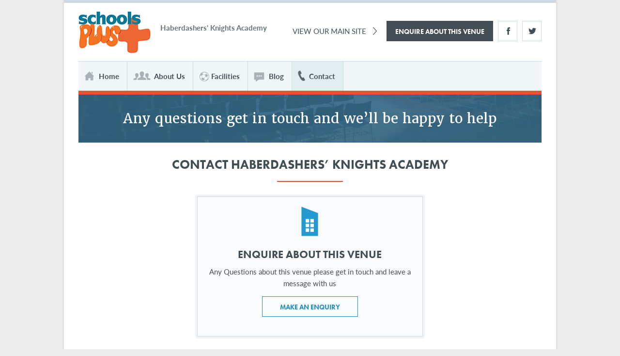

--- FILE ---
content_type: text/html; charset=UTF-8
request_url: https://www.schoolsplus.co.uk/haknightsacademy/contact/
body_size: 32525
content:
<!DOCTYPE html>
<html lang="en-GB">
<head >
<meta charset="UTF-8" />
<title>Contact Haberdashers&#039; Knights Academy - Haberdashers&#039; Knights Academy</title><meta name="viewport" content="width=device-width, initial-scale=1" />
<meta name='robots' content='index, follow, max-image-preview:large, max-snippet:-1, max-video-preview:-1' />
	<style>img:is([sizes="auto" i], [sizes^="auto," i]) { contain-intrinsic-size: 3000px 1500px }</style>
	
	<!-- This site is optimized with the Yoast SEO plugin v26.2 - https://yoast.com/wordpress/plugins/seo/ -->
	<link rel="canonical" href="https://www.schoolsplus.co.uk/haknightsacademy/contact/" />
	<meta property="og:locale" content="en_GB" />
	<meta property="og:type" content="article" />
	<meta property="og:title" content="Contact Haberdashers&#039; Knights Academy - Haberdashers&#039; Knights Academy" />
	<meta property="og:url" content="https://www.schoolsplus.co.uk/haknightsacademy/contact/" />
	<meta property="og:site_name" content="Haberdashers&#039; Knights Academy" />
	<meta property="article:modified_time" content="2022-04-29T12:23:11+00:00" />
	<script type="application/ld+json" class="yoast-schema-graph">{"@context":"https://schema.org","@graph":[{"@type":"WebPage","@id":"https://www.schoolsplus.co.uk/haknightsacademy/contact/","url":"https://www.schoolsplus.co.uk/haknightsacademy/contact/","name":"Contact Haberdashers' Knights Academy - Haberdashers&#039; Knights Academy","isPartOf":{"@id":"https://www.schoolsplus.co.uk/haknightsacademy/#website"},"datePublished":"2014-08-14T14:45:09+00:00","dateModified":"2022-04-29T12:23:11+00:00","inLanguage":"en-GB","potentialAction":[{"@type":"ReadAction","target":["https://www.schoolsplus.co.uk/haknightsacademy/contact/"]}]},{"@type":"WebSite","@id":"https://www.schoolsplus.co.uk/haknightsacademy/#website","url":"https://www.schoolsplus.co.uk/haknightsacademy/","name":"Haberdashers&#039; Knights Academy","description":"Schools Plus at Haberdashers&#039; Knights Academy","potentialAction":[{"@type":"SearchAction","target":{"@type":"EntryPoint","urlTemplate":"https://www.schoolsplus.co.uk/haknightsacademy/?s={search_term_string}"},"query-input":{"@type":"PropertyValueSpecification","valueRequired":true,"valueName":"search_term_string"}}],"inLanguage":"en-GB"}]}</script>
	<!-- / Yoast SEO plugin. -->


<link rel='dns-prefetch' href='//maps.google.com' />
<link rel='dns-prefetch' href='//www.google.com' />
<link rel="alternate" type="application/rss+xml" title="Haberdashers&#039; Knights Academy &raquo; Feed" href="https://www.schoolsplus.co.uk/haknightsacademy/feed/" />
<link rel="alternate" type="application/rss+xml" title="Haberdashers&#039; Knights Academy &raquo; Comments Feed" href="https://www.schoolsplus.co.uk/haknightsacademy/comments/feed/" />
<link rel="alternate" type="application/rss+xml" title="Haberdashers&#039; Knights Academy &raquo; Contact Haberdashers&#8217; Knights Academy Comments Feed" href="https://www.schoolsplus.co.uk/haknightsacademy/contact/feed/" />
<script type="text/javascript">
/* <![CDATA[ */
window._wpemojiSettings = {"baseUrl":"https:\/\/s.w.org\/images\/core\/emoji\/16.0.1\/72x72\/","ext":".png","svgUrl":"https:\/\/s.w.org\/images\/core\/emoji\/16.0.1\/svg\/","svgExt":".svg","source":{"concatemoji":"https:\/\/www.schoolsplus.co.uk\/haknightsacademy\/wp-includes\/js\/wp-emoji-release.min.js?ver=6.8.3"}};
/*! This file is auto-generated */
!function(s,n){var o,i,e;function c(e){try{var t={supportTests:e,timestamp:(new Date).valueOf()};sessionStorage.setItem(o,JSON.stringify(t))}catch(e){}}function p(e,t,n){e.clearRect(0,0,e.canvas.width,e.canvas.height),e.fillText(t,0,0);var t=new Uint32Array(e.getImageData(0,0,e.canvas.width,e.canvas.height).data),a=(e.clearRect(0,0,e.canvas.width,e.canvas.height),e.fillText(n,0,0),new Uint32Array(e.getImageData(0,0,e.canvas.width,e.canvas.height).data));return t.every(function(e,t){return e===a[t]})}function u(e,t){e.clearRect(0,0,e.canvas.width,e.canvas.height),e.fillText(t,0,0);for(var n=e.getImageData(16,16,1,1),a=0;a<n.data.length;a++)if(0!==n.data[a])return!1;return!0}function f(e,t,n,a){switch(t){case"flag":return n(e,"\ud83c\udff3\ufe0f\u200d\u26a7\ufe0f","\ud83c\udff3\ufe0f\u200b\u26a7\ufe0f")?!1:!n(e,"\ud83c\udde8\ud83c\uddf6","\ud83c\udde8\u200b\ud83c\uddf6")&&!n(e,"\ud83c\udff4\udb40\udc67\udb40\udc62\udb40\udc65\udb40\udc6e\udb40\udc67\udb40\udc7f","\ud83c\udff4\u200b\udb40\udc67\u200b\udb40\udc62\u200b\udb40\udc65\u200b\udb40\udc6e\u200b\udb40\udc67\u200b\udb40\udc7f");case"emoji":return!a(e,"\ud83e\udedf")}return!1}function g(e,t,n,a){var r="undefined"!=typeof WorkerGlobalScope&&self instanceof WorkerGlobalScope?new OffscreenCanvas(300,150):s.createElement("canvas"),o=r.getContext("2d",{willReadFrequently:!0}),i=(o.textBaseline="top",o.font="600 32px Arial",{});return e.forEach(function(e){i[e]=t(o,e,n,a)}),i}function t(e){var t=s.createElement("script");t.src=e,t.defer=!0,s.head.appendChild(t)}"undefined"!=typeof Promise&&(o="wpEmojiSettingsSupports",i=["flag","emoji"],n.supports={everything:!0,everythingExceptFlag:!0},e=new Promise(function(e){s.addEventListener("DOMContentLoaded",e,{once:!0})}),new Promise(function(t){var n=function(){try{var e=JSON.parse(sessionStorage.getItem(o));if("object"==typeof e&&"number"==typeof e.timestamp&&(new Date).valueOf()<e.timestamp+604800&&"object"==typeof e.supportTests)return e.supportTests}catch(e){}return null}();if(!n){if("undefined"!=typeof Worker&&"undefined"!=typeof OffscreenCanvas&&"undefined"!=typeof URL&&URL.createObjectURL&&"undefined"!=typeof Blob)try{var e="postMessage("+g.toString()+"("+[JSON.stringify(i),f.toString(),p.toString(),u.toString()].join(",")+"));",a=new Blob([e],{type:"text/javascript"}),r=new Worker(URL.createObjectURL(a),{name:"wpTestEmojiSupports"});return void(r.onmessage=function(e){c(n=e.data),r.terminate(),t(n)})}catch(e){}c(n=g(i,f,p,u))}t(n)}).then(function(e){for(var t in e)n.supports[t]=e[t],n.supports.everything=n.supports.everything&&n.supports[t],"flag"!==t&&(n.supports.everythingExceptFlag=n.supports.everythingExceptFlag&&n.supports[t]);n.supports.everythingExceptFlag=n.supports.everythingExceptFlag&&!n.supports.flag,n.DOMReady=!1,n.readyCallback=function(){n.DOMReady=!0}}).then(function(){return e}).then(function(){var e;n.supports.everything||(n.readyCallback(),(e=n.source||{}).concatemoji?t(e.concatemoji):e.wpemoji&&e.twemoji&&(t(e.twemoji),t(e.wpemoji)))}))}((window,document),window._wpemojiSettings);
/* ]]> */
</script>
<link rel='stylesheet' id='FYN-style-css' href='https://www.schoolsplus.co.uk/haknightsacademy/wp-content/plugins/wp-find-your-nearest-premium-custom/css/FYN.css?ver=6.8.3' type='text/css' media='all' />
<link rel='stylesheet' id='dashicons-css' href='https://www.schoolsplus.co.uk/haknightsacademy/wp-includes/css/dashicons.min.css?ver=6.8.3' type='text/css' media='all' />
<link rel='stylesheet' id='wp-jquery-ui-dialog-css' href='https://www.schoolsplus.co.uk/haknightsacademy/wp-includes/css/jquery-ui-dialog.min.css?ver=6.8.3' type='text/css' media='all' />
<link rel='stylesheet' id='genesis-sample-theme-css' href='https://www.schoolsplus.co.uk/haknightsacademy/wp-content/themes/schoolsplus%20venue/style.css?ver=2.1.0' type='text/css' media='all' />
<style id='wp-emoji-styles-inline-css' type='text/css'>

	img.wp-smiley, img.emoji {
		display: inline !important;
		border: none !important;
		box-shadow: none !important;
		height: 1em !important;
		width: 1em !important;
		margin: 0 0.07em !important;
		vertical-align: -0.1em !important;
		background: none !important;
		padding: 0 !important;
	}
</style>
<link rel='stylesheet' id='wp-block-library-css' href='https://www.schoolsplus.co.uk/haknightsacademy/wp-includes/css/dist/block-library/style.min.css?ver=6.8.3' type='text/css' media='all' />
<style id='classic-theme-styles-inline-css' type='text/css'>
/*! This file is auto-generated */
.wp-block-button__link{color:#fff;background-color:#32373c;border-radius:9999px;box-shadow:none;text-decoration:none;padding:calc(.667em + 2px) calc(1.333em + 2px);font-size:1.125em}.wp-block-file__button{background:#32373c;color:#fff;text-decoration:none}
</style>
<style id='global-styles-inline-css' type='text/css'>
:root{--wp--preset--aspect-ratio--square: 1;--wp--preset--aspect-ratio--4-3: 4/3;--wp--preset--aspect-ratio--3-4: 3/4;--wp--preset--aspect-ratio--3-2: 3/2;--wp--preset--aspect-ratio--2-3: 2/3;--wp--preset--aspect-ratio--16-9: 16/9;--wp--preset--aspect-ratio--9-16: 9/16;--wp--preset--color--black: #000000;--wp--preset--color--cyan-bluish-gray: #abb8c3;--wp--preset--color--white: #ffffff;--wp--preset--color--pale-pink: #f78da7;--wp--preset--color--vivid-red: #cf2e2e;--wp--preset--color--luminous-vivid-orange: #ff6900;--wp--preset--color--luminous-vivid-amber: #fcb900;--wp--preset--color--light-green-cyan: #7bdcb5;--wp--preset--color--vivid-green-cyan: #00d084;--wp--preset--color--pale-cyan-blue: #8ed1fc;--wp--preset--color--vivid-cyan-blue: #0693e3;--wp--preset--color--vivid-purple: #9b51e0;--wp--preset--gradient--vivid-cyan-blue-to-vivid-purple: linear-gradient(135deg,rgba(6,147,227,1) 0%,rgb(155,81,224) 100%);--wp--preset--gradient--light-green-cyan-to-vivid-green-cyan: linear-gradient(135deg,rgb(122,220,180) 0%,rgb(0,208,130) 100%);--wp--preset--gradient--luminous-vivid-amber-to-luminous-vivid-orange: linear-gradient(135deg,rgba(252,185,0,1) 0%,rgba(255,105,0,1) 100%);--wp--preset--gradient--luminous-vivid-orange-to-vivid-red: linear-gradient(135deg,rgba(255,105,0,1) 0%,rgb(207,46,46) 100%);--wp--preset--gradient--very-light-gray-to-cyan-bluish-gray: linear-gradient(135deg,rgb(238,238,238) 0%,rgb(169,184,195) 100%);--wp--preset--gradient--cool-to-warm-spectrum: linear-gradient(135deg,rgb(74,234,220) 0%,rgb(151,120,209) 20%,rgb(207,42,186) 40%,rgb(238,44,130) 60%,rgb(251,105,98) 80%,rgb(254,248,76) 100%);--wp--preset--gradient--blush-light-purple: linear-gradient(135deg,rgb(255,206,236) 0%,rgb(152,150,240) 100%);--wp--preset--gradient--blush-bordeaux: linear-gradient(135deg,rgb(254,205,165) 0%,rgb(254,45,45) 50%,rgb(107,0,62) 100%);--wp--preset--gradient--luminous-dusk: linear-gradient(135deg,rgb(255,203,112) 0%,rgb(199,81,192) 50%,rgb(65,88,208) 100%);--wp--preset--gradient--pale-ocean: linear-gradient(135deg,rgb(255,245,203) 0%,rgb(182,227,212) 50%,rgb(51,167,181) 100%);--wp--preset--gradient--electric-grass: linear-gradient(135deg,rgb(202,248,128) 0%,rgb(113,206,126) 100%);--wp--preset--gradient--midnight: linear-gradient(135deg,rgb(2,3,129) 0%,rgb(40,116,252) 100%);--wp--preset--font-size--small: 13px;--wp--preset--font-size--medium: 20px;--wp--preset--font-size--large: 36px;--wp--preset--font-size--x-large: 42px;--wp--preset--spacing--20: 0.44rem;--wp--preset--spacing--30: 0.67rem;--wp--preset--spacing--40: 1rem;--wp--preset--spacing--50: 1.5rem;--wp--preset--spacing--60: 2.25rem;--wp--preset--spacing--70: 3.38rem;--wp--preset--spacing--80: 5.06rem;--wp--preset--shadow--natural: 6px 6px 9px rgba(0, 0, 0, 0.2);--wp--preset--shadow--deep: 12px 12px 50px rgba(0, 0, 0, 0.4);--wp--preset--shadow--sharp: 6px 6px 0px rgba(0, 0, 0, 0.2);--wp--preset--shadow--outlined: 6px 6px 0px -3px rgba(255, 255, 255, 1), 6px 6px rgba(0, 0, 0, 1);--wp--preset--shadow--crisp: 6px 6px 0px rgba(0, 0, 0, 1);}:where(.is-layout-flex){gap: 0.5em;}:where(.is-layout-grid){gap: 0.5em;}body .is-layout-flex{display: flex;}.is-layout-flex{flex-wrap: wrap;align-items: center;}.is-layout-flex > :is(*, div){margin: 0;}body .is-layout-grid{display: grid;}.is-layout-grid > :is(*, div){margin: 0;}:where(.wp-block-columns.is-layout-flex){gap: 2em;}:where(.wp-block-columns.is-layout-grid){gap: 2em;}:where(.wp-block-post-template.is-layout-flex){gap: 1.25em;}:where(.wp-block-post-template.is-layout-grid){gap: 1.25em;}.has-black-color{color: var(--wp--preset--color--black) !important;}.has-cyan-bluish-gray-color{color: var(--wp--preset--color--cyan-bluish-gray) !important;}.has-white-color{color: var(--wp--preset--color--white) !important;}.has-pale-pink-color{color: var(--wp--preset--color--pale-pink) !important;}.has-vivid-red-color{color: var(--wp--preset--color--vivid-red) !important;}.has-luminous-vivid-orange-color{color: var(--wp--preset--color--luminous-vivid-orange) !important;}.has-luminous-vivid-amber-color{color: var(--wp--preset--color--luminous-vivid-amber) !important;}.has-light-green-cyan-color{color: var(--wp--preset--color--light-green-cyan) !important;}.has-vivid-green-cyan-color{color: var(--wp--preset--color--vivid-green-cyan) !important;}.has-pale-cyan-blue-color{color: var(--wp--preset--color--pale-cyan-blue) !important;}.has-vivid-cyan-blue-color{color: var(--wp--preset--color--vivid-cyan-blue) !important;}.has-vivid-purple-color{color: var(--wp--preset--color--vivid-purple) !important;}.has-black-background-color{background-color: var(--wp--preset--color--black) !important;}.has-cyan-bluish-gray-background-color{background-color: var(--wp--preset--color--cyan-bluish-gray) !important;}.has-white-background-color{background-color: var(--wp--preset--color--white) !important;}.has-pale-pink-background-color{background-color: var(--wp--preset--color--pale-pink) !important;}.has-vivid-red-background-color{background-color: var(--wp--preset--color--vivid-red) !important;}.has-luminous-vivid-orange-background-color{background-color: var(--wp--preset--color--luminous-vivid-orange) !important;}.has-luminous-vivid-amber-background-color{background-color: var(--wp--preset--color--luminous-vivid-amber) !important;}.has-light-green-cyan-background-color{background-color: var(--wp--preset--color--light-green-cyan) !important;}.has-vivid-green-cyan-background-color{background-color: var(--wp--preset--color--vivid-green-cyan) !important;}.has-pale-cyan-blue-background-color{background-color: var(--wp--preset--color--pale-cyan-blue) !important;}.has-vivid-cyan-blue-background-color{background-color: var(--wp--preset--color--vivid-cyan-blue) !important;}.has-vivid-purple-background-color{background-color: var(--wp--preset--color--vivid-purple) !important;}.has-black-border-color{border-color: var(--wp--preset--color--black) !important;}.has-cyan-bluish-gray-border-color{border-color: var(--wp--preset--color--cyan-bluish-gray) !important;}.has-white-border-color{border-color: var(--wp--preset--color--white) !important;}.has-pale-pink-border-color{border-color: var(--wp--preset--color--pale-pink) !important;}.has-vivid-red-border-color{border-color: var(--wp--preset--color--vivid-red) !important;}.has-luminous-vivid-orange-border-color{border-color: var(--wp--preset--color--luminous-vivid-orange) !important;}.has-luminous-vivid-amber-border-color{border-color: var(--wp--preset--color--luminous-vivid-amber) !important;}.has-light-green-cyan-border-color{border-color: var(--wp--preset--color--light-green-cyan) !important;}.has-vivid-green-cyan-border-color{border-color: var(--wp--preset--color--vivid-green-cyan) !important;}.has-pale-cyan-blue-border-color{border-color: var(--wp--preset--color--pale-cyan-blue) !important;}.has-vivid-cyan-blue-border-color{border-color: var(--wp--preset--color--vivid-cyan-blue) !important;}.has-vivid-purple-border-color{border-color: var(--wp--preset--color--vivid-purple) !important;}.has-vivid-cyan-blue-to-vivid-purple-gradient-background{background: var(--wp--preset--gradient--vivid-cyan-blue-to-vivid-purple) !important;}.has-light-green-cyan-to-vivid-green-cyan-gradient-background{background: var(--wp--preset--gradient--light-green-cyan-to-vivid-green-cyan) !important;}.has-luminous-vivid-amber-to-luminous-vivid-orange-gradient-background{background: var(--wp--preset--gradient--luminous-vivid-amber-to-luminous-vivid-orange) !important;}.has-luminous-vivid-orange-to-vivid-red-gradient-background{background: var(--wp--preset--gradient--luminous-vivid-orange-to-vivid-red) !important;}.has-very-light-gray-to-cyan-bluish-gray-gradient-background{background: var(--wp--preset--gradient--very-light-gray-to-cyan-bluish-gray) !important;}.has-cool-to-warm-spectrum-gradient-background{background: var(--wp--preset--gradient--cool-to-warm-spectrum) !important;}.has-blush-light-purple-gradient-background{background: var(--wp--preset--gradient--blush-light-purple) !important;}.has-blush-bordeaux-gradient-background{background: var(--wp--preset--gradient--blush-bordeaux) !important;}.has-luminous-dusk-gradient-background{background: var(--wp--preset--gradient--luminous-dusk) !important;}.has-pale-ocean-gradient-background{background: var(--wp--preset--gradient--pale-ocean) !important;}.has-electric-grass-gradient-background{background: var(--wp--preset--gradient--electric-grass) !important;}.has-midnight-gradient-background{background: var(--wp--preset--gradient--midnight) !important;}.has-small-font-size{font-size: var(--wp--preset--font-size--small) !important;}.has-medium-font-size{font-size: var(--wp--preset--font-size--medium) !important;}.has-large-font-size{font-size: var(--wp--preset--font-size--large) !important;}.has-x-large-font-size{font-size: var(--wp--preset--font-size--x-large) !important;}
:where(.wp-block-post-template.is-layout-flex){gap: 1.25em;}:where(.wp-block-post-template.is-layout-grid){gap: 1.25em;}
:where(.wp-block-columns.is-layout-flex){gap: 2em;}:where(.wp-block-columns.is-layout-grid){gap: 2em;}
:root :where(.wp-block-pullquote){font-size: 1.5em;line-height: 1.6;}
</style>
<link rel='stylesheet' id='select_style-css' href='https://www.schoolsplus.co.uk/haknightsacademy/wp-content/themes/schoolsplus%20venue/js/select/select-theme-default.css?ver=6.8.3' type='text/css' media='all' />
<script>var jquery_placeholder_url = 'https://www.schoolsplus.co.uk/haknightsacademy/wp-content/plugins/gravity-forms-placeholders/jquery.placeholder-1.0.1.js';</script><script type="text/javascript" src="https://www.schoolsplus.co.uk/haknightsacademy/wp-includes/js/jquery/jquery.min.js?ver=3.7.1" id="jquery-core-js"></script>
<script type="text/javascript" src="https://www.schoolsplus.co.uk/haknightsacademy/wp-includes/js/jquery/jquery-migrate.min.js?ver=3.4.1" id="jquery-migrate-js"></script>
<script type="text/javascript" src="https://www.schoolsplus.co.uk/haknightsacademy/wp-content/plugins/wp-find-your-nearest-premium-custom/js/jquery_public_functions.js?ver=6.8.3" id="jquery_public_functions-js"></script>
<script type="text/javascript" src="https://maps.google.com/maps/api/js?key=AIzaSyCb1nf6OqJ2Yp3blvQOtS3J5bsw3s1Eqg8&amp;ver=6.8.3" id="googlemapapi-js"></script>
<script type="text/javascript" src="https://www.google.com/uds/api?file=uds.js&amp;v=1.0&amp;ver=6.8.3" id="googleapi-js"></script>
<script type="text/javascript" src="https://www.schoolsplus.co.uk/haknightsacademy/wp-content/plugins/wp-find-your-nearest-premium-custom/js/jquery.gmap.min.js?ver=6.8.3" id="jquery_gmap-js"></script>
<script type="text/javascript" id="postcodefinder_search-js-extra">
/* <![CDATA[ */
var FYN_search = {"ajaxurl":"https:\/\/www.schoolsplus.co.uk\/haknightsacademy\/wp-admin\/admin-ajax.php","countrycode":null,"displaymap":null,"mapzoom":"10"};
/* ]]> */
</script>
<script type="text/javascript" src="https://www.schoolsplus.co.uk/haknightsacademy/wp-content/plugins/wp-find-your-nearest-premium-custom/js/postcodefinder_search.js?ver=6.8.3" id="postcodefinder_search-js"></script>
<script type="text/javascript" src="https://www.schoolsplus.co.uk/haknightsacademy/wp-content/plugins/agile-crm-lead-management/js/inputsubmit.js?ver=6.8.3" id="feautre-js"></script>
<!--[if lt IE 9]>
<script type="text/javascript" src="https://www.schoolsplus.co.uk/haknightsacademy/wp-content/themes/genesis/lib/js/html5shiv.js?ver=3.7.3" id="html5shiv-js"></script>
<![endif]-->
<script type="text/javascript" src="https://www.schoolsplus.co.uk/haknightsacademy/wp-content/plugins/gravity-forms-placeholders/gf.placeholders.js?ver=1.0" id="_gf_placeholders-js"></script>
<link rel="https://api.w.org/" href="https://www.schoolsplus.co.uk/haknightsacademy/wp-json/" /><link rel="alternate" title="JSON" type="application/json" href="https://www.schoolsplus.co.uk/haknightsacademy/wp-json/wp/v2/pages/14" /><link rel="EditURI" type="application/rsd+xml" title="RSD" href="https://www.schoolsplus.co.uk/haknightsacademy/xmlrpc.php?rsd" />
<meta name="generator" content="WordPress 6.8.3" />
<link rel='shortlink' href='https://www.schoolsplus.co.uk/haknightsacademy/?p=14' />
<link rel="alternate" title="oEmbed (JSON)" type="application/json+oembed" href="https://www.schoolsplus.co.uk/haknightsacademy/wp-json/oembed/1.0/embed?url=https%3A%2F%2Fwww.schoolsplus.co.uk%2Fhaknightsacademy%2Fcontact%2F" />
<link rel="alternate" title="oEmbed (XML)" type="text/xml+oembed" href="https://www.schoolsplus.co.uk/haknightsacademy/wp-json/oembed/1.0/embed?url=https%3A%2F%2Fwww.schoolsplus.co.uk%2Fhaknightsacademy%2Fcontact%2F&#038;format=xml" />
<link rel="icon" href="https://www.schoolsplus.co.uk/haknightsacademy/wp-content/themes/schoolsplus%20venue/images/favicon.ico" />
<script type="text/javascript" src="//use.typekit.net/ubo6wyw.js"></script>
<script type="text/javascript">try{Typekit.load();}catch(e){}</script>
<script>
  (function(i,s,o,g,r,a,m){i['GoogleAnalyticsObject']=r;i[r]=i[r]||function(){
  (i[r].q=i[r].q||[]).push(arguments)},i[r].l=1*new Date();a=s.createElement(o),
  m=s.getElementsByTagName(o)[0];a.async=1;a.src=g;m.parentNode.insertBefore(a,m)
  })(window,document,'script','//www.google-analytics.com/analytics.js','ga');

  ga('create', 'UA-51391190-1', {
    cookieDomain: 'schoolsplus.co.uk'
}
);
  ga('send', 'pageview');
  ga('send', 'pageview');

</script>		<style type="text/css" id="wp-custom-css">
			.nav-primary .genesis-nav-menu li.menu-item-object-custom a {
	padding-left: 43px;
	background-position: -516px 19px;
}

.nav-primary .genesis-nav-menu li.menu-item-object-custom a:hover {
    background-position: -516px -30px;
}
		</style>
		
<!-- Google tag (gtag.js) -->
<script async src="https://www.googletagmanager.com/gtag/js?id=G-LHTP98KZKW"></script>
<script>
  window.dataLayer = window.dataLayer || [];
  function gtag(){dataLayer.push(arguments);}
  gtag('js', new Date());

  gtag('config', 'G-LHTP98KZKW');
</script>

</head>
<body class="wp-singular page-template-default page page-id-14 page-parent wp-theme-genesis wp-child-theme-schoolsplusvenue header-image full-width-content contact" itemscope itemtype="https://schema.org/WebPage"><div class="site-container"><header class="site-header" itemscope itemtype="https://schema.org/WPHeader"><div class="wrap"><div class="title-area"><p class="site-title" itemprop="headline"><a href="https://www.schoolsplus.co.uk/haknightsacademy/">Haberdashers&#039; Knights Academy</a></p><div class="venue-name">Haberdashers' Knights Academy</div></div><div class="widget-area header-widget-area"><section id="widget_tribe_widget_builder_36-2" class="widget widget_tribe_widget_builder_36"><div class="widget-wrap">
<div class="widget-custom rel">
	
	
	<div class="widget-caption">
				<div class="social fr desktop"><a class="facebook icon" href="http://www.facebook.com/[acf field="facebook_handle" post_id="options"]">Facebook</a><a class="twitter icon" href="http://www.twitter.com/[acf field="twitter_handle" post_id="options"]">Twitter</a></div>
<div><a class="button fr" href="contact/venue-enquiry/">Enquire About This Venue</a><a class="link-enquiries fr" href="https://www.schoolsplus.co.uk/">View Our Main Site</a></div>
	</div>

	</div>

</div></section>
</div></div></header><a href="#" class="mobile mobile-menu">Menu</a><nav class="nav-primary" itemscope itemtype="https://schema.org/SiteNavigationElement"><div class="wrap"><ul id="menu-primary-nav" class="menu genesis-nav-menu menu-primary"><li id="menu-item-20" class="nav-home menu-item menu-item-type-post_type menu-item-object-page menu-item-home menu-item-20"><a href="https://www.schoolsplus.co.uk/haknightsacademy/" itemprop="url"><span itemprop="name">Home</span></a></li>
<li id="menu-item-19" class="nav-about menu-item menu-item-type-post_type menu-item-object-page menu-item-19"><a href="https://www.schoolsplus.co.uk/haknightsacademy/about-us/" itemprop="url"><span itemprop="name">About Us</span></a></li>
<li id="menu-item-67" class="nav-facilities menu-item menu-item-type-facilities menu-item-object-cpt-archive menu-item-67"><a href="https://www.schoolsplus.co.uk/haknightsacademy/facilities/" itemprop="url"><span itemprop="name">Facilities</span></a></li>
<li id="menu-item-224" class="menu-item menu-item-type-custom menu-item-object-custom menu-item-224"><a href="https://www.schoolsplus.co.uk/blog/" itemprop="url"><span itemprop="name">Blog</span></a></li>
<li id="menu-item-16" class="nav-contact menu-item menu-item-type-post_type menu-item-object-page current-menu-item page_item page-item-14 current_page_item menu-item-16"><a href="https://www.schoolsplus.co.uk/haknightsacademy/contact/" aria-current="page" itemprop="url"><span itemprop="name">Contact</span></a></li>
</ul></div></nav><div class="tagline">Any questions get in touch and we’ll be happy to help</div><div class="site-inner"><div class="content-sidebar-wrap"><main class="content"><article class="post-14 page type-page status-publish entry" itemscope itemtype="https://schema.org/CreativeWork"><header class="entry-header"><h1 class="entry-title" itemprop="headline">Contact Haberdashers&#8217; Knights Academy</h1>
</header><div class="entry-content" itemprop="text"><div class="ctas cf"><div class="cta one-half fln center"><img src="https://www.schoolsplus.co.uk/haknightsacademy/wp-content/uploads/sites/118/2014/08/contact-hiring-a-venue.png" alt="Enquire About This Venue"/><h2>Enquire About This Venue</h2><p>Any Questions about this venue please get in touch and leave a message with us</p><a href="contact/venue-enquiry/" class="button button-blue-inverse">Make An Enquiry</a></div></div></div></article></main></div></div>
<script src='https://maps.googleapis.com/maps/api/js?key=AIzaSyCK3_OIoHJwnw28Mz4dS1e6iFr7MXdamIk&sensor=false&extension=.js'></script> 
 
<script> 
	google.maps.event.addDomListener(window, 'load', init);
	var map;
	function init() {
		var mapOptions = {
			center: new google.maps.LatLng(51.427240,0.017050),
			zoom: 15,
			zoomControl: true,
			zoomControlOptions: {
				style: google.maps.ZoomControlStyle.SMALL,
			},
			disableDoubleClickZoom: false,
			mapTypeControl: false,
			scaleControl: false,
			scrollwheel: false,
			panControl: false,
			streetViewControl: false,
			draggable : true,
			overviewMapControl: false,
			overviewMapControlOptions: {
				opened: false,
			},
			mapTypeId: google.maps.MapTypeId.ROADMAP,
		}
		var mapElement = document.getElementById('contact-map');
		var map = new google.maps.Map(mapElement, mapOptions);
		var locations = [
			['Schools Plus', 'undefined', 'undefined', 'undefined', 'undefined', 51.427240, 0.017050]
		];
		for (i = 0; i < locations.length; i++) {
			if (locations[i][1] =='undefined'){ description ='';} else { description = locations[i][1];}
			if (locations[i][2] =='undefined'){ telephone ='';} else { telephone = locations[i][2];}
			if (locations[i][3] =='undefined'){ email ='';} else { email = locations[i][3];}
			if (locations[i][4] =='undefined'){ web ='';} else { web = locations[i][4];}
			marker = new google.maps.Marker({
				icon: '',
				position: new google.maps.LatLng(locations[i][5], locations[i][6]),
				map: map,
				title: locations[i][0],
				desc: description,
				tel: telephone,
				email: email,
				web: web
			});
		}
}
</script>
<style>
	.gm-style-iw * {
		display: block;
		width: 100%;
	}
	.gm-style-iw h4, .gm-style-iw p {
		margin: 0;
		padding: 0;
	}
	.gm-style-iw a {
		color: #4272db;
	}
</style>

<div class="contact-map-wrap">
	<div class="contact-details">
		<h3>Get In Touch</h3>
		<h4>Main Office</h4>
		<p>Launcelot Road<br />
Bromley <br />
BR1 5EB</p>
		<div class="social cf">
			<p><a class="icon facebook" href="http://www.facebook.com/schoolsplusltd">Facebook</a> <a href="http://www.facebook.com/schoolsplusltd">Facebook</a></p>
			<p><a class="icon twitter" href="http://www.twitter.com/schoolsplus">Twitter</a> <a href="http://www.twitter.com/schoolsplus">Twitter</a></p>
		</div>
	</div>
	<div id="contact-map" class="contact-map"></div>
</div>

<footer class="site-footer" itemscope itemtype="https://schema.org/WPFooter"><div class="wrap"><p class="copyright">&copy; Copyright 2026 Schools Plus</p><div class="menu-footer-container"><ul id="menu-footer" class="menu"><li id="menu-item-31" class="menu-item menu-item-type-post_type menu-item-object-page menu-item-31"><a href="https://www.schoolsplus.co.uk/haknightsacademy/terms-conditions/" itemprop="url">Terms &#038; Conditions</a></li>
<li id="menu-item-215" class="menu-item menu-item-type-custom menu-item-object-custom menu-item-215"><a href="https://www.schoolsplus.co.uk/privacy-policy/" itemprop="url">Privacy Policy</a></li>
</ul></div><div class="social fl"><a class="facebook icon" href="http://www.facebook.com/schoolsplusltd">Facebook</a><a class="twitter icon" href="http://www.twitter.com/schoolsplus">Twitter</a></div></div></footer></div><script type="speculationrules">
{"prefetch":[{"source":"document","where":{"and":[{"href_matches":"\/haknightsacademy\/*"},{"not":{"href_matches":["\/haknightsacademy\/wp-*.php","\/haknightsacademy\/wp-admin\/*","\/haknightsacademy\/wp-content\/uploads\/sites\/118\/*","\/haknightsacademy\/wp-content\/*","\/haknightsacademy\/wp-content\/plugins\/*","\/haknightsacademy\/wp-content\/themes\/schoolsplus%20venue\/*","\/haknightsacademy\/wp-content\/themes\/genesis\/*","\/haknightsacademy\/*\\?(.+)"]}},{"not":{"selector_matches":"a[rel~=\"nofollow\"]"}},{"not":{"selector_matches":".no-prefetch, .no-prefetch a"}}]},"eagerness":"conservative"}]}
</script>
<script type="text/javascript" src="https://www.schoolsplus.co.uk/haknightsacademy/wp-includes/js/jquery/ui/core.min.js?ver=1.13.3" id="jquery-ui-core-js"></script>
<script type="text/javascript" src="https://www.schoolsplus.co.uk/haknightsacademy/wp-includes/js/jquery/ui/mouse.min.js?ver=1.13.3" id="jquery-ui-mouse-js"></script>
<script type="text/javascript" src="https://www.schoolsplus.co.uk/haknightsacademy/wp-includes/js/jquery/ui/resizable.min.js?ver=1.13.3" id="jquery-ui-resizable-js"></script>
<script type="text/javascript" src="https://www.schoolsplus.co.uk/haknightsacademy/wp-includes/js/jquery/ui/draggable.min.js?ver=1.13.3" id="jquery-ui-draggable-js"></script>
<script type="text/javascript" src="https://www.schoolsplus.co.uk/haknightsacademy/wp-includes/js/jquery/ui/controlgroup.min.js?ver=1.13.3" id="jquery-ui-controlgroup-js"></script>
<script type="text/javascript" src="https://www.schoolsplus.co.uk/haknightsacademy/wp-includes/js/jquery/ui/checkboxradio.min.js?ver=1.13.3" id="jquery-ui-checkboxradio-js"></script>
<script type="text/javascript" src="https://www.schoolsplus.co.uk/haknightsacademy/wp-includes/js/jquery/ui/button.min.js?ver=1.13.3" id="jquery-ui-button-js"></script>
<script type="text/javascript" src="https://www.schoolsplus.co.uk/haknightsacademy/wp-includes/js/jquery/ui/dialog.min.js?ver=1.13.3" id="jquery-ui-dialog-js"></script>
<script type="text/javascript" src="https://www.schoolsplus.co.uk/haknightsacademy/wp-includes/js/comment-reply.min.js?ver=6.8.3" id="comment-reply-js" async="async" data-wp-strategy="async"></script>
<script type="text/javascript" src="https://www.schoolsplus.co.uk/haknightsacademy/wp-content/themes/schoolsplus%20venue/js/jquery.bxslider/jquery.bxslider.min.js?ver=6.8.3" id="bxslider-js"></script>
<script type="text/javascript" src="https://www.schoolsplus.co.uk/haknightsacademy/wp-content/themes/schoolsplus%20venue/js/select/select.min.js?ver=6.8.3" id="select-js"></script>
<script type="text/javascript" src="https://www.schoolsplus.co.uk/haknightsacademy/wp-content/themes/schoolsplus%20venue/js/jquery.sharrre.min.js?ver=6.8.3" id="sharrre-js"></script>
<script type="text/javascript" src="https://www.schoolsplus.co.uk/haknightsacademy/wp-content/themes/schoolsplus%20venue/js/scripts.js?ver=6.8.3" id="scripts-js"></script>
<script type="text/javascript" src="https://d1gwclp1pmzk26.cloudfront.net/agile/agile-cloud.js?ver=6.8.3" id="main-js-js"></script>
<script type="text/javascript" id="main-js-js-after">
/* <![CDATA[ */
var Agile_API = Agile_API || {}; Agile_API.on_after_load = function(){_agile.set_account("",""); _agile_execute_web_rules();_agile.track_page_view();};
/* ]]> */
</script>
</body></html>


--- FILE ---
content_type: text/css
request_url: https://www.schoolsplus.co.uk/haknightsacademy/wp-content/plugins/wp-find-your-nearest-premium-custom/css/FYN.css?ver=6.8.3
body_size: 1104
content:
/* 
    Document   : newCascadeStyleSheet
    Created on : 15-Dec-2012, 09:11:29
    Author     : adam.sargant
    Description:
        Purpose of the stylesheet follows.
*/
.FYNtooltip {
  color: #000000; outline: none;
  cursor: help; text-decoration: none;
  position: relative;
}
.FYNtooltip span {
  margin-left: -999em;
  position: absolute;
}
.FYNtooltip:hover span {
  font-family: Calibri, Tahoma, Geneva, sans-serif;
  position: absolute;
  left: 1em;
  top: 2em;
  z-index: 99;
  margin-left: 0;
  width: 250px;
}
.FYNtooltip:hover img.helpicon {
  border: 0;
  margin: -10px 0 0 -55px;
  float: left;
  position: absolute;
}
.FYNtooltip:hover em {
  font-family: Candara, Tahoma, Geneva, sans-serif;
  font-size: 1.2em;
  font-weight: bold;
  display: block;
  padding: 0.2em 0 0.6em 0;
}
.FYNclassic { padding: 0.8em 1em; }
.FYNcustom { padding: 0.5em 0.8em 0.8em 2em; }
.FYNhelp { background: #9FDAEE; border: 1px solid #2BB0D7;	}
* html a:hover { background: transparent; }

#FYN_map img {max-width: none;}
#FYN_item_map img{max-width:none;}
#FYN_display_results_map img{max-width:none;}



--- FILE ---
content_type: text/css
request_url: https://www.schoolsplus.co.uk/haknightsacademy/wp-content/themes/schoolsplus%20venue/style.css?ver=2.1.0
body_size: 89518
content:
/* # Genesis Framework  
Theme Name: Schools Plus Venue
Theme URI: http://my.studiopress.com/themes/genesis/  
Description: Schools Plus Venue
Author: WDL
Author URI: http://www.websitedesign.co.uk/  
Template: genesis  
Template Version: 2.1.0  
License: GPL-2.0+  
License URI: http://www.gnu.org/licenses/gpl-2.0.html  
*/

/* # WARNING

This file is part of the core Genesis Framework. DO NOT edit this file under any circumstances. Please do all modifications in the form of a child theme.
Copy the contents of this file to the child theme. Do not use @import, as the CSS included with Genesis might change in the future.

*/

/* # Table of Contents
- HTML5 Reset
	- Baseline Normalize
	- Box Sizing
	- Float Clearing
- Defaults
	- Typographical Elements
	- Headings
	- Objects
	- Gallery
	- Forms
	- Tables
- Structure and Layout
	- Site Containers
	- Column Widths and Positions
	- Column Classes
- Common Classes
	- Avatar
	- Genesis
	- Search Form
	- Titles
	- WordPress
- Widgets
	- Featured Content
- Plugins
	- Genesis eNews Extended
	- Jetpack
- Site Header
	- Title Area
	- Widget Area
- Site Navigation
	- Header Navigation
	- Primary Navigation
	- Secondary Navigation
- Content Area
	- Entries
	- Entry Meta
	- Pagination
	- Comments
- Sidebars
- Footer Widgets
- Site Footer
- Media Queries
	- Retina Display
	- Max-width: 1200px
	- Max-width: 960px
	- Max-width: 800px
*/


/* # HTML5 Reset
---------------------------------------------------------------------------------------------------- */

/* ## Baseline Normalize
--------------------------------------------- */
/* normalize.css v3.0.1 | MIT License | git.io/normalize */

html{font-family:sans-serif;-ms-text-size-adjust:100%;-webkit-text-size-adjust:100%}body{margin:0}article,aside,details,figcaption,figure,footer,header,hgroup,main,nav,section,summary{display:block}audio,canvas,progress,video{display:inline-block;vertical-align:baseline}audio:not([controls]){display:none;height:0}[hidden],template{display:none}a{background:0 0}a:active,a:hover{outline:0}abbr[title]{border-bottom:1px dotted}b,strong{font-weight:700}dfn{font-style:italic}h1{font-size:2em;margin:.67em 0}mark{background:#ff0;color:#333}small{font-size:80%}sub,sup{font-size:75%;line-height:0;position:relative;vertical-align:baseline}sup{top:-.5em}sub{bottom:-.25em}img{border:0}svg:not(:root){overflow:hidden}figure{margin:1em 40px}hr{-moz-box-sizing:content-box;box-sizing:content-box;height:0}pre{overflow:auto}code,kbd,pre,samp{font-family:monospace,monospace;font-size:1em}button,input,optgroup,select,textarea{color:inherit;font:inherit;margin:0}button{overflow:visible}button,select{text-transform:none}button,html input[type=button],input[type=reset],input[type=submit]{-webkit-appearance:button;cursor:pointer}button[disabled],html input[disabled]{cursor:default}button::-moz-focus-inner,input::-moz-focus-inner{border:0;padding:0}input{line-height:normal}input[type=checkbox],input[type=radio]{box-sizing:border-box;padding:0}input[type=number]::-webkit-inner-spin-button,input[type=number]::-webkit-outer-spin-button{height:auto}input[type=search]{-webkit-appearance:textfield;-moz-box-sizing:content-box;-webkit-box-sizing:content-box;box-sizing:content-box}input[type=search]::-webkit-search-cancel-button,input[type=search]::-webkit-search-decoration{-webkit-appearance:none}fieldset{border:1px solid silver;margin:0 2px;padding:.35em .625em .75em}legend{border:0;padding:0}textarea{overflow:auto}optgroup{font-weight:700}table{border-collapse:collapse;border-spacing:0}td,th{padding:0}

/* ## Box Sizing
--------------------------------------------- */

*,
input[type="search"] {
	-webkit-box-sizing: border-box;
	-moz-box-sizing:    border-box;
	box-sizing:         border-box;
}

/* ## Float Clearing
--------------------------------------------- */

.author-box:before,
.clearfix:before,
.entry:before,
.entry-content:before,
.footer-widgets:before,
.nav-primary:before,
.nav-secondary:before,
.pagination:before,
.site-container:before,
.site-footer:before,
.site-header:before,
.site-inner:before,
.wrap:before {
	content: " ";
	display: table;
}

.author-box:after,
.clearfix:after,
.entry:after,
.entry-content:after,
.footer-widgets:after,
.nav-primary:after,
.nav-secondary:after,
.pagination:after,
.site-container:after,
.site-footer:after,
.site-header:after,
.site-inner:after,
.wrap:after {
	clear: both;
	content: " ";
	display: table;
}


/* # Defaults
---------------------------------------------------------------------------------------------------- */

/* ## Typographical Elements
--------------------------------------------- */

body {
	margin: 0;
	background-color: #ededed;
	color: #424e54;
	font-family: Lato, sans-serif;
	font-size: 16px;
	font-weight: 300;
	line-height: 1.625;
	-webkit-font-smoothing: antialiased;
}

.desktop {
	display: block;
}

.mobile {
	display: none;
}

a,
button,
input:focus,
input[type="button"],
input[type="reset"],
input[type="submit"],
textarea:focus,
.button,
.gallery img {
	-webkit-transition: all 0.1s ease-in-out;
	-moz-transition:    all 0.1s ease-in-out;
	-ms-transition:     all 0.1s ease-in-out;
	-o-transition:      all 0.1s ease-in-out;
	transition:         all 0.1s ease-in-out;
}

::-moz-selection {
	background-color: #333;
	color: #fff;
}

::selection {
	background-color: #333;
	color: #fff;
}

a {
	color: #e5554e;
	text-decoration: none;
}

a:hover {
	color: #333;
}

p {
	margin: 0 0 15px;
	padding: 0;
	font-size: 15px;
}

.intro p,
p.intro {
	font-size: 19px;
	line-height: 1.4;
}

p.red {
	color: #ec512f;
}

ol,
ul {
	margin: 0;
	padding: 0;
}

li {
	list-style-type: none;
}

b,
strong {
	font-weight: 700;
}

blockquote,
cite,
em,
i {
	font-style: italic;
}

blockquote {
	margin: 40px;
}

blockquote::before {
	content: "\201C";
	display: block;
	font-size: 30px;
	height: 0;
	left: -20px;
	position: relative;
	top: -10px;
}

/* ## OOCSS
--------------------------------------------- */

.center { margin-left: auto !important; margin-right: auto !important; }

.fl { float: left; }
.fr { float: right; }
.fln { float: none !important; }
.cl { clear: left; }
.cr { clear: right; }
.cb { clear: both; }

.cf:before,.cf:after, .widget-wrap:before,.widget-wrap:after { content: ""; display: table; } 
.cf:after, .widget-wrap:after { clear: both; }
.cf, .widget-wrap { zoom: 1;}

.tac { text-align: center; }
.tal, .entry-content .ctas .tal { text-align: left; }

.media { margin:0 0 10px; }
.media, .media-body { overflow:hidden; _overflow:visible; zoom:1; }
.media-body { position: relative; top: -5px; }
.media .media-left { float:left; margin-right: 10px; }
.team-member .media-left { margin-right: 25px; }
.media .media-left img{ display:block; }
.media .media-right { float:right; margin-left: 10px; }

/* ## Headings
--------------------------------------------- */

.h0,
h1, .h1, .caption-title,
h2, .h2,
h3, .h3,
h4, .home-content h4.widget-title,
h5,
h6 {
	margin: 0 0 10px;
	color: #424e54;
	font-family: "futura-pt", sans-serif;
	font-weight: 700;
	line-height: 1.2;
	text-transform: uppercase;
}

.h0 {
	font-size: 30px;
}

h1, .h1, .caption-title,
.widget-twitter h3 {
	font-size: 26px;
}

h2, .h2 {
	font-size: 22px;
}

h3, .h3, .home h1,
.home-content .widget-twitter h3 {
	font-size: 19px;
}

h4, .home-content h4.widget-title {
	font-size: 16px;
}

h5 {
	font-size: 14px;
}

h6 {
	font-size: 12px;
}

.heading-underline-red,
.widget-twitter h3,
body.contact h1 {
	padding: 0 0 27px;
	background: url(images/heading-underline-red.png) center bottom no-repeat;
}

body.contact h1 {
	padding: 0 0 20px;
	margin: 0 0 30px;
	text-align: center;
}

.home-content .widget-twitter h3 {
	padding: 0;
	background: none;
}

h1 {
	margin: 0 0 15px;
	padding: 0 0 23px;
	background: url(images/heading-underline-red.png) left bottom no-repeat;
}

.blog h1,
.archive h1,
.single-facilities h1 {
	padding: 0 0 10px;
	background: none;
	border-bottom: 1px solid #ccdbe2;
}

.home h1 {
	padding: 0;
	background: none;
}

/* ## Objects
--------------------------------------------- */

embed,
iframe,
img,
object,
video,
.wp-caption {
	max-width: 100%;
}

iframe {
	border: 0px;
}

img {
	height: auto;
}

.featured-content img,
.gallery img {
	width: auto;
}

/* ## Gallery
--------------------------------------------- */

.gallery {
	overflow: hidden;
}

.gallery-item {
	float: left;
	margin: 0 0 28px;
	text-align: center;
}

.gallery-columns-2 .gallery-item {
	width: 50%;
}

.gallery-columns-3 .gallery-item {
	width: 33%;
}

.gallery-columns-4 .gallery-item {
	width: 25%;
}

.gallery-columns-5 .gallery-item {
	width: 20%;
}

.gallery-columns-6 .gallery-item {
	width: 16.6666%;
}

.gallery-columns-7 .gallery-item {
	width: 14.2857%;
}

.gallery-columns-8 .gallery-item {
	width: 12.5%;
}

.gallery-columns-9 .gallery-item {
	width: 11.1111%;
}

.gallery img {
	border: 1px solid #ddd;
	height: auto;
	padding: 4px;
}

.gallery img:hover {
	border: 1px solid #999;
}

/* ## Forms
--------------------------------------------- */

input,
select,
textarea {
	background-color: #fff;
	border: 1px solid #ddd;
	color: #333;
	font-size: 18px;
	font-weight: 300;
	padding: 16px;
	width: 100%;
}

input:focus,
textarea:focus {
	border: 1px solid #999;
	outline: none;
}

input[type="checkbox"],
input[type="image"],
input[type="radio"] {
	width: auto;
}

::-moz-placeholder {
	color: #333;
	font-weight: 300;
	opacity: 1;
}

::-webkit-input-placeholder {
	color: #333;
	font-weight: 300;
}

/* ## Buttons
--------------------------------------------- */

button,
input[type="button"],
input[type="reset"],
input[type="submit"],
.button,
input.button,
.tagline ul.menu li a {
	width: 198px;
	height: 42px;
	padding: 0;
	background-color: #424e54;
	border: 1px solid #424e54;
	color: #fff;
	cursor: pointer;
	font-family: "futura-pt", sans-serif;
	font-size: 14px;
	font-weight: 700;
	line-height: 42px;
	text-align: center;
	text-transform: uppercase;
}

.footer-widgets button,
.footer-widgets input[type="button"],
.footer-widgets input[type="reset"],
.footer-widgets input[type="submit"],
.footer-widgets .button {
	background-color: #e5554e;
	color: #fff;
}

button:hover,
input:hover[type="button"],
input:hover[type="reset"],
input:hover[type="submit"],
.button:hover {
	background-color: #33434b;
	color: #fff;
}

.footer-widgets button:hover,
.footer-widgets input:hover[type="button"],
.footer-widgets input:hover[type="reset"],
.footer-widgets input:hover[type="submit"],
.footer-widgets .button:hover {
	background-color: #fff;
	color: #333;
}

.button {
	display: inline-block;
}

.button-red,
.button-red-inverse:hover,
input.button-red,
input.button-red-inverse:hover,
.gform_footer .button {
	background-color: #ec512f;
	border: 1px solid #ec512f;
	color: #fff !important;
}

.button-red:hover,
.button-red-inverse,
input.button-red:hover,
input.button-red-inverse,
.gform_footer .button:hover {
	background-color: #fff;
	border: 1px solid #ec512f;
	color: #ec512f !important;
}

.button-blue,
.button-blue-inverse:hover,
input.button-blue,
input.button-blue-inverse:hover {
	background-color: #2290c7;
	border: 1px solid #2290c7;
	color: #fff;
}

.button-blue:hover,
.button-blue-inverse,
input.button-blue:hover,
input.button-blue-inverse {
	background-color: #fff;
	border: 1px solid #2290c7;
	color: #2290c7;
}

.button-dark-blue-inverse {
	background-color: transparent;
	border: 1px solid #424e54;
	color: #424e54;
}

.button-dark-blue-inverse:hover {
	background-color: #424e54;
	color: #fff;
}

.button-green,
.button-green-inverse:hover {
	background-color: #39b54a;
	border: 1px solid #39b54a;
	color: #fff;
}

.button-green:hover,
.button-green-inverse {
	background-color: #fff;
	border: 1px solid #39b54a;
	color: #39b54a;
}

.button-purple,
.button-purple-inverse:hover {
	background-color: #8560a8;
	border: 1px solid #8560a8;
	color: #fff;
}

.button-purple:hover,
.button-purple-inverse {
	background-color: #fff;
	border: 1px solid #8560a8;
	color: #8560a8;
}

.button-red-inverse,
.button-blue-inverse,
.button-green-inverse,
.button-purple-inverse {
	background-color: transparent;
}

.button-transparent,
.tagline ul.menu li a {
	background-color: transparent;
	color: #fff;
	border-color: #fff;
}

.button-transparent:hover,
.tagline ul.menu li a:hover {
	background-color: #ec512f;
	border: 1px solid #ec512f;
	color: #fff;
}

input[type="search"]::-webkit-search-cancel-button,
input[type="search"]::-webkit-search-results-button {
	display: none;
}

/* ## Pill Buttons
--------------------------------------------- */

.pill-button {
	height: 31px;
	padding: 0 0 0 11px;
	display: inline-block;
    zoom: 1;
    *display: inline;
	-webkit-border-radius: 3px;
	-moz-border-radius: 3px;
	-ms-border-radius: 3px;
	-o-border-radius: 3px;
	border-radius: 3px;
	-webkit-box-shadow: 0 1px 2px rgba(0,0,0,0.1);
	box-shadow: 0 1px 2px rgba(0,0,0,0.1);
	color: #fff;
	font-size: 12px;
	font-weight: bold;
	line-height: 31px;
}

.pill-button:hover {
	color: #fff;
}

	.pill-button i {
		width: 35px;
		height: 29px;
		margin: 0 0 0 11px;
		display: block;
		float: right;
	}

.pill-button-orange {
	background: #ec512f; /* Old browsers */
	background: -moz-linear-gradient(top,  #ec512f 0%, #ec512f 100%); /* FF3.6+ */
	background: -webkit-gradient(linear, left top, left bottom, color-stop(0%,#ec512f), color-stop(100%,#ec512f)); /* Chrome,Safari4+ */
	background: -webkit-linear-gradient(top,  #ec512f 0%,#ec512f 100%); /* Chrome10+,Safari5.1+ */
	background: -o-linear-gradient(top,  #ec512f 0%,#ec512f 100%); /* Opera 11.10+ */
	background: -ms-linear-gradient(top,  #ec512f 0%,#ec512f 100%); /* IE10+ */
	background: linear-gradient(to bottom,  #ec512f 0%,#ec512f 100%); /* W3C */
	filter: progid:DXImageTransform.Microsoft.gradient( startColorstr='#ec512f', endColorstr='#ec512f',GradientType=0 ); /* IE6-9 */
	border: 1px solid #c63c1e;
}

.pill-button-orange:hover {
	background: #e34d2c; /* Old browsers */
	background: -moz-linear-gradient(top,  #e34d2c 0%, #d24526 100%); /* FF3.6+ */
	background: -webkit-gradient(linear, left top, left bottom, color-stop(0%,#e34d2c), color-stop(100%,#d24526)); /* Chrome,Safari4+ */
	background: -webkit-linear-gradient(top,  #e34d2c 0%,#d24526 100%); /* Chrome10+,Safari5.1+ */
	background: -o-linear-gradient(top,  #e34d2c 0%,#d24526 100%); /* Opera 11.10+ */
	background: -ms-linear-gradient(top,  #e34d2c 0%,#d24526 100%); /* IE10+ */
	background: linear-gradient(to bottom,  #e34d2c 0%,#d24526 100%); /* W3C */
	filter: progid:DXImageTransform.Microsoft.gradient( startColorstr='#e34d2c', endColorstr='#d24526',GradientType=0 ); /* IE6-9 */
}

	.pill-button-rss i {
		background: url(images/button-rss.png) 0 0 no-repeat;
	}

	.pill-button-share i {
		background: url(images/button-share.png) 0 0 no-repeat;
	}

.pill-button-facebook {
	background: #2e4c6f; /* Old browsers */
	background: -moz-linear-gradient(top,  #2e4c6f 0%, #284260 100%); /* FF3.6+ */
	background: -webkit-gradient(linear, left top, left bottom, color-stop(0%,#2e4c6f), color-stop(100%,#284260)); /* Chrome,Safari4+ */
	background: -webkit-linear-gradient(top,  #2e4c6f 0%,#284260 100%); /* Chrome10+,Safari5.1+ */
	background: -o-linear-gradient(top,  #2e4c6f 0%,#284260 100%); /* Opera 11.10+ */
	background: -ms-linear-gradient(top,  #2e4c6f 0%,#284260 100%); /* IE10+ */
	background: linear-gradient(to bottom,  #2e4c6f 0%,#284260 100%); /* W3C */
	filter: progid:DXImageTransform.Microsoft.gradient( startColorstr='#2e4c6f', endColorstr='#284260',GradientType=0 ); /* IE6-9 */
	border: 1px solid #182d45;
}

.pill-button-facebook:hover {
	background: #2a4666; /* Old browsers */
	background: -moz-linear-gradient(top,  #2a4666 0%, #253e5a 100%); /* FF3.6+ */
	background: -webkit-gradient(linear, left top, left bottom, color-stop(0%,#2a4666), color-stop(100%,#253e5a)); /* Chrome,Safari4+ */
	background: -webkit-linear-gradient(top,  #2a4666 0%,#253e5a 100%); /* Chrome10+,Safari5.1+ */
	background: -o-linear-gradient(top,  #2a4666 0%,#253e5a 100%); /* Opera 11.10+ */
	background: -ms-linear-gradient(top,  #2a4666 0%,#253e5a 100%); /* IE10+ */
	background: linear-gradient(to bottom,  #2a4666 0%,#253e5a 100%); /* W3C */
	filter: progid:DXImageTransform.Microsoft.gradient( startColorstr='#2a4666', endColorstr='#253e5a',GradientType=0 ); /* IE6-9 */
}

	.pill-button-facebook i {
		width: 33px;
		background: url(images/button-facebook.png) 0 0 no-repeat;
	}

.pill-button-twitter {
	background: #1ab7e2; /* Old browsers */
	background: -moz-linear-gradient(top,  #1ab7e2 0%, #149cd2 100%); /* FF3.6+ */
	background: -webkit-gradient(linear, left top, left bottom, color-stop(0%,#1ab7e2), color-stop(100%,#149cd2)); /* Chrome,Safari4+ */
	background: -webkit-linear-gradient(top,  #1ab7e2 0%,#149cd2 100%); /* Chrome10+,Safari5.1+ */
	background: -o-linear-gradient(top,  #1ab7e2 0%,#149cd2 100%); /* Opera 11.10+ */
	background: -ms-linear-gradient(top,  #1ab7e2 0%,#149cd2 100%); /* IE10+ */
	background: linear-gradient(to bottom,  #1ab7e2 0%,#149cd2 100%); /* W3C */
	filter: progid:DXImageTransform.Microsoft.gradient( startColorstr='#1ab7e2', endColorstr='#149cd2',GradientType=0 ); /* IE6-9 */
	border: 1px solid #1391b3;
}

.pill-button-twitter:hover {
	background: #16a6d8; /* Old browsers */
	background: -moz-linear-gradient(top,  #16a6d8 0%, #1294cd 100%); /* FF3.6+ */
	background: -webkit-gradient(linear, left top, left bottom, color-stop(0%,#16a6d8), color-stop(100%,#1294cd)); /* Chrome,Safari4+ */
	background: -webkit-linear-gradient(top,  #16a6d8 0%,#1294cd 100%); /* Chrome10+,Safari5.1+ */
	background: -o-linear-gradient(top,  #16a6d8 0%,#1294cd 100%); /* Opera 11.10+ */
	background: -ms-linear-gradient(top,  #16a6d8 0%,#1294cd 100%); /* IE10+ */
	background: linear-gradient(to bottom,  #16a6d8 0%,#1294cd 100%); /* W3C */
	filter: progid:DXImageTransform.Microsoft.gradient( startColorstr='#16a6d8', endColorstr='#1294cd',GradientType=0 ); /* IE6-9 */
}

	.pill-button-twitter i {
		background: url(images/button-twitter.png) 0 0 no-repeat;
	}

.pill-button-google {
	background: #e94141; /* Old browsers */
	background: -moz-linear-gradient(top,  #e94141 0%, #d53939 100%); /* FF3.6+ */
	background: -webkit-gradient(linear, left top, left bottom, color-stop(0%,#e94141), color-stop(100%,#d53939)); /* Chrome,Safari4+ */
	background: -webkit-linear-gradient(top,  #e94141 0%,#d53939 100%); /* Chrome10+,Safari5.1+ */
	background: -o-linear-gradient(top,  #e94141 0%,#d53939 100%); /* Opera 11.10+ */
	background: -ms-linear-gradient(top,  #e94141 0%,#d53939 100%); /* IE10+ */
	background: linear-gradient(to bottom,  #e94141 0%,#d53939 100%); /* W3C */
	filter: progid:DXImageTransform.Microsoft.gradient( startColorstr='#e94141', endColorstr='#d53939',GradientType=0 ); /* IE6-9 */
	border: 1px solid #bd2c2c;
}

.pill-button-google:hover {
	background: #ce3636; /* Old browsers */
	background: -moz-linear-gradient(top,  #ce3636 0%, #c43232 100%); /* FF3.6+ */
	background: -webkit-gradient(linear, left top, left bottom, color-stop(0%,#ce3636), color-stop(100%,#c43232)); /* Chrome,Safari4+ */
	background: -webkit-linear-gradient(top,  #ce3636 0%,#c43232 100%); /* Chrome10+,Safari5.1+ */
	background: -o-linear-gradient(top,  #ce3636 0%,#c43232 100%); /* Opera 11.10+ */
	background: -ms-linear-gradient(top,  #ce3636 0%,#c43232 100%); /* IE10+ */
	background: linear-gradient(to bottom,  #ce3636 0%,#c43232 100%); /* W3C */
	filter: progid:DXImageTransform.Microsoft.gradient( startColorstr='#ce3636', endColorstr='#c43232',GradientType=0 ); /* IE6-9 */
}

	.pill-button-google i {
		background: url(images/button-google.png) 0 0 no-repeat;
	}

/* ## Tables
--------------------------------------------- */

table {
	border-collapse: collapse;
	border-spacing: 0;
	line-height: 2;
	margin-bottom: 40px;
	width: 100%;
}

tbody {
	border-bottom: 1px solid #ddd;
}

td,
th {
	text-align: left;
}

td {
	border-top: 1px solid #ddd;
	padding: 6px 0;
}

th {
	font-weight: 400;
}


/* # Structure and Layout
---------------------------------------------------------------------------------------------------- */

/* ## Site Containers
--------------------------------------------- */

.site-container {
	width: 1016px;
	margin: 0 auto;
	padding: 0;
	background-color: #fff;
	border-top: 6px solid #ccdbe2;
	--webkit-box-shadow: 0 0 5px rgba(0,0,0,0.15);
	box-shadow: 0 0 5px rgba(0,0,0,0.15);
}

.message-container {
	width: 1016px;
	margin: 0 auto;
	padding: 10px 30px;
	background: #36647d url(images/home-feature.jpg) center center no-repeat;
	-webkit-background-size: cover;
	background-size: cover;
	color: #fff;
	font-family: "merriweather", serif;
	font-size: 22px;
	font-weight: 400;
	line-height: 38px;
}

.nav-primary,
.content-sidebar-wrap {
	margin: 0 30px;
}

.site-inner,
.wrap {
	margin: 0 auto;
	max-width: 956px;
}

.site-inner {
	max-width: 1016px;
	padding: 0;
	clear: both;
	background-color: #fff;
}

body.home .site-inner {
	width: 100%;
	max-width: none;
}

body.general-enquiry .site-inner {
	padding: 0 0 40px;
}

/* ## Column Widths and Positions
--------------------------------------------- */

/* ### Wrapping div for .content and .sidebar-primary */

.content-sidebar-sidebar .content-sidebar-wrap,
.sidebar-content-sidebar .content-sidebar-wrap,
.sidebar-sidebar-content .content-sidebar-wrap {
	width: 980px;
}

.content-sidebar-sidebar .content-sidebar-wrap {
	float: left;
}

.sidebar-content-sidebar .content-sidebar-wrap,
.sidebar-sidebar-content .content-sidebar-wrap {
	float: right;
}

/* ### Content */

.content {
	float: right;
	width: 628px;
}

.content-sidebar .content,
.content-sidebar-sidebar .content,
.sidebar-content-sidebar .content {
	float: left;
}

.content-sidebar-sidebar .content,
.sidebar-content-sidebar .content,
.sidebar-sidebar-content .content {
	width: 580px;
}

.full-width-content .content {
	width: 100%;
	float: none;
}

/* ### Primary Sidebar */

.sidebar-primary {
	float: right;
	width: 300px;
}

.sidebar-content .sidebar-primary,
.sidebar-sidebar-content .sidebar-primary {
	float: left;
}

/* ### Secondary Sidebar */

.sidebar-secondary {
	float: left;
	width: 180px;
}

.content-sidebar-sidebar .sidebar-secondary {
	float: right;
}

/* ## Column Classes
--------------------------------------------- */
/* Link: http://twitter.github.io/bootstrap/assets/css/bootstrap-responsive.css */

.five-sixths,
.four-sixths,
.one-fourth,
.one-half,
.one-sixth,
.one-third,
.three-fourths,
.three-sixths,
.two-fourths,
.two-sixths,
.two-thirds,
.about-widgets .widget-twitter .twitter-block {
	float: left;
	margin-left: 2.564102564102564%;
}

.one-half,
.three-sixths,
.two-fourths {
	width: 48.717948717948715%;
}

.one-third,
.two-sixths,
.about-widgets .widget-twitter .twitter-block {
	width: 31.623931623931625%;
}

.four-sixths,
.two-thirds {
	width: 65.81196581196582%;
}

.one-fourth {
	width: 23.076923076923077%;
}

.three-fourths {
	width: 74.35897435897436%;
}

.one-sixth {
	width: 14.52991452991453%;
}

.five-sixths {
	width: 82.90598290598291%;
}

.first,
.about-widgets .widget-twitter .first {
	clear: both;
	margin-left: 0;
}


/* # Common Classes
---------------------------------------------------------------------------------------------------- */

/* ## Avatar
--------------------------------------------- */

.avatar {
	float: left;
}

.alignleft .avatar,
.author-box .avatar {
	margin-right: 24px;
}

.alignright .avatar {
	margin-left: 24px;
}

.comment .avatar {
	margin: 0 16px 24px 0;
}

/* ## Genesis
--------------------------------------------- */

.breadcrumb {
	margin-bottom: 20px;
}

.archive-description,
.author-box {}

.author-box-title {
	font-size: 16px;
	margin-bottom: 4px;
}

.archive-description p:last-child,
.author-box p:last-child {
	margin-bottom: 0;
}

/* ## Search Form
--------------------------------------------- */

.search-form {
	overflow: hidden;
}

.site-header .search-form {
	float: right;
	margin-top: 12px;
}

.entry-content .search-form,
.site-header .search-form {
	width: 50%;
}

.genesis-nav-menu .search input[type="submit"],
.widget_search input[type="submit"] {
	border: 0;
	clip: rect(0, 0, 0, 0);
	height: 1px;
	margin: -1px;
	padding: 0;
	position: absolute;
	width: 1px;
}

/* ## Titles
--------------------------------------------- */

.entry-title a,
.sidebar .widget-title a,
.venues h2 a {
	color: #424e54;
}

.venues h2 {
	text-transform: none;
}

.entry-title a:hover,
.venues h2 a:hover {
	color: #e5554e;
}

.widget-title {
	font-size: 18px;
	margin-bottom: 20px;
}

.footer-widgets .widget-title {
	color: #fff;
}

/* ## WordPress
--------------------------------------------- */

a.aligncenter img {
	display: block;
	margin: 0 auto;
}

a.alignnone {
	display: inline-block;
}

.alignleft {
	float: left;
	text-align: left;
}

.alignright {
	float: right;
	text-align: right;
}

a.alignleft,
a.alignnone,
a.alignright {
	max-width: 100%;
}

img.centered,
.aligncenter {
	display: block;
	margin: 0 auto 24px;
}

img.alignnone,
.alignnone {
	margin-bottom: 12px;
}

a.alignleft,
img.alignleft,
.wp-caption.alignleft {
	margin: 0 24px 24px 0;
}

a.alignright,
img.alignright,
.wp-caption.alignright {
	margin: 0 0 24px 24px;
}

.wp-caption-text {
	font-size: 14px;
	font-weight: 700;
	text-align: center;
}

.entry-content p.wp-caption-text {
	margin-bottom: 0;
}

.sticky {
}

/* ## Social Icons
--------------------------------------------- */

.social {
	width: 104px;
}

.site-header .social {
	width: 90px;
}

.social a.icon {
	width: 40px;
	height: 0;
	margin: 0 10px 0 0;
	padding: 40px 0 0;
	float: left;
	display: block;
	overflow: hidden;
	background-image: url(images/social.png);
	background-repeat: no-repeat;
}

.site-header .social a.icon {
	border: 1px solid #ccdbe2;
}

	.site-header .social a.facebook {
		background-position: 0 0;
	}

	.site-header .social a.twitter {
		margin: 0;
	}

	.site-header .social a.twitter,
	.contact-details .social a.twitter {
		background-position: -40px 0;
	}

	.site-header .social a.facebook:hover,
	.contact-details .social a.facebook:hover {
		background-position: 0 -40px;
	}

	.site-header .social a.twitter:hover,
	.contact-details .social a.twitter:hover {
		background-position: -40px -40px;
	}

.site-footer .social a.icon {
	border: 1px solid #aeaeaf;
}

	.site-footer .social a.facebook,
	.site-footer .social a.facebook:hover {
		background-position: 0 -40px;
	}

	.site-footer .social a.twitter,
	.site-footer .social a.twitter:hover {
		background-position: -40px -40px;
	}

.social a.facebook:hover,
.contact-details .social a.facebook:hover {
	background-color: #34618c;
	border: 1px solid #34618c;
}

.social a.twitter:hover,
.contact-details .social a.twitter:hover {
	background-color: #27bae6;
	border: 1px solid #27bae6;
}

.contact-details .social a.icon {
	border: 1px solid #ccdbe2;
}

/* # Social Sharing
---------------------------------------------------------------------------------------------------- */

.social-share {
	margin: 0 0 15px;
}

	.social-share span {
		margin: 0 15px 0 0;
		float: left;
	}

/* # Widgets
---------------------------------------------------------------------------------------------------- */

.widget {
	word-wrap: break-word;
}

.widget ol > li {
	list-style-position: inside;
	list-style-type: decimal;
	padding-left: 20px;
	text-indent: -20px;
}

.widget li li {
	border: none;
	margin: 0 0 0 30px;
	padding: 0;
}

.widget_calendar table {
	width: 100%;
}

.widget_calendar td,
.widget_calendar th {
	text-align: center;
}

/* ## Featured Content
--------------------------------------------- */

.featured-content .entry {
	border-bottom: 2px solid #f5f5f5;
	margin-bottom: 20px;
	padding: 0 0 24px;
}

.footer-widgets .entry {
	border-bottom: 1px dotted #666;
}

.featured-content .entry-title {
	font-size: 20px;
}


/* # Plugins
---------------------------------------------------------------------------------------------------- */

/* ## Genesis eNews Extended
--------------------------------------------- */

.enews-widget,
.enews-widget .widget-title {
	color: #fff;
}

.sidebar .widget.enews-widget {
	background-color: #333;
}

.enews-widget input,
.enews-widget input:focus {
	border: 1px solid #333;
}

.enews-widget input {
	font-size: 16px;
	margin-bottom: 16px;
}

.enews-widget input[type="submit"] {
	background-color: #e5554e;
	color: #fff;
	margin: 0;
	width: 100%;
}

.enews-widget input:hover[type="submit"] {
	background-color: #fff;
	color: #333;
}

.enews form + p {
	margin-top: 24px;
}

/* ## Jetpack
--------------------------------------------- */

#wpstats {
	display: none;
}


/* # Site Header
---------------------------------------------------------------------------------------------------- */

.site-header {
	background-color: #fff;
	min-height: 120px;
}

.site-header .wrap {
	padding: 18px 0 14px;
}

/* ## Title Area
--------------------------------------------- */

.title-area {
	float: left;
	width: 400px;
}

.header-full-width .title-area {
	width: 100%;
}

.title-area h1.site-title {
	padding: 0;
	border: none;
	font-size: 32px;
	font-weight: 400;
	line-height: 1.2;
}

.site-title a,
.site-title a:hover {
	color: #333;
}

.header-image .site-title a {
	width: 149px;
	min-height: 87px;
	float: left;
	background: url(images/logo.png) no-repeat left;
}

.venue-name {
	width: 230px;
	margin: 21px 0 0 20px;
	float: left;
	color: #656f73;
	font-size: 15px;
	font-weight: bold;
}

.site-description {
	font-size: 16px;
	font-weight: 300;
	line-height: 1.5;
}

.site-description,
.site-title {
	margin-bottom: 0;
}

.header-image .site-description,
.header-image .site-title {
	display: block;
	text-indent: -9999px;
}

/* ## Widget Area
--------------------------------------------- */

.site-header .widget-area {
	width: 550px;
	margin: 19px 0 0;
	float: right;
	text-align: right;
}

	.site-header .widget-area a.button {
		width: 220px;
		margin: 0 10px 0 0;
	}

	.site-header .widget-area a.link-enquiries {
		margin: 9px 20px 0 0;
		padding: 0 22px 0 0;
		background: url(images/arrow-grey-blue.png) right 4px no-repeat;
		color: #424e54;
		font-size: 15px;
		text-transform: uppercase;
	}

	.site-header .widget-area a.link-enquiries:hover {
		background-position: right -18px;
		color: #2290c7;
	}


/* # Site Navigation
---------------------------------------------------------------------------------------------------- */

.genesis-nav-menu {
	clear: both;
	font-size: 16px;
	line-height: 1;
	width: 100%;
}

.genesis-nav-menu .menu-item {
	float: left;
}

.genesis-nav-menu li.fr {
	float: right;
}

.genesis-nav-menu a {
	color: #333;
	display: block;
	padding: 30px 24px;
}

.genesis-nav-menu a:hover,
.genesis-nav-menu .current-menu-item > a,
.genesis-nav-menu .sub-menu .current-menu-item > a:hover {
	color: #e5554e;
}

.genesis-nav-menu .sub-menu {
	left: -9999px;
	opacity: 0;
	position: absolute;
	-webkit-transition: opacity .4s ease-in-out;
	-moz-transition:    opacity .4s ease-in-out;
	-ms-transition:     opacity .4s ease-in-out;
	-o-transition:      opacity .4s ease-in-out;
	transition:         opacity .4s ease-in-out;
	width: 200px;
	z-index: 99;
}

.genesis-nav-menu .sub-menu a {
	background-color: #fff;
	border: 1px solid #eee;
	border-top: none;
	font-size: 14px;
	padding: 20px;
	position: relative;
	width: 200px;
}

.genesis-nav-menu .sub-menu .sub-menu {
	margin: -55px 0 0 199px;
}

.genesis-nav-menu .menu-item:hover {
	position: static;
}

.genesis-nav-menu .menu-item:hover > .sub-menu {
	left: auto;
	opacity: 1;
}

.genesis-nav-menu > .first > a {
	padding-left: 0;
}

.genesis-nav-menu > .last > a {
	padding-right: 0;
}

.genesis-nav-menu > .right {
	color: #fff;
	float: right;
	list-style-type: none;
	padding: 30px 0;
}

.genesis-nav-menu > .right > a {
	display: inline;
	padding: 0;
}

.genesis-nav-menu > .rss > a {
	margin-left: 48px;
}

.genesis-nav-menu > .search {
	padding: 10px 0 0;
}

/* ## Site Header Navigation
--------------------------------------------- */

.site-header .sub-menu {
	border-top: 1px solid #eee;
}

.site-header .sub-menu .sub-menu {
	margin-top: -56px;
}

.site-header .genesis-nav-menu li li {
	margin-left: 0;
}

/* ## Primary Navigation
--------------------------------------------- */

.nav-primary {
	background-color: #f1f6f8;
	border-top: 1px solid #ccdbe2;
	border-bottom: 8px solid #ec512f;
}

.nav-primary .genesis-nav-menu a {
	padding: 0 16px 0 30px;
	background-image: url(images/nav.png);
	background-repeat: no-repeat;
	border-right: 1px solid #ccdbe2;
	color: #424e54;
	font-size: 15px;
	font-weight: bold;
	line-height: 60px;
}

.nav-primary .genesis-nav-menu li.nav-last a {
	border: none;
}

.nav-primary .genesis-nav-menu li.nav-home a {
	padding-left: 42px;
	background-position: 12px 19px;
}

.nav-primary .genesis-nav-menu li.nav-about a {
	padding-left: 55px;
	background-position: -82px 19px;
}

.nav-primary .genesis-nav-menu li.nav-facilities a {
	padding-left: 37px;
	background-position: -373px 21px;
}

.nav-primary .genesis-nav-menu li.nav-blog a {
	padding-left: 43px;
	background-position: -516px 19px;
}

.nav-primary .genesis-nav-menu li.nav-contact a {
	padding-left: 35px;
	background-position: -674px 19px;
}

.nav-primary .genesis-nav-menu li.nav-home a:hover,
.nav-primary .genesis-nav-menu li.nav-home.current-menu-item a {
	background-position: 12px -30px;
}

.nav-primary .genesis-nav-menu li.nav-about a:hover,
.nav-primary .genesis-nav-menu li.nav-about.current-menu-item a {
	background-position: -82px -30px;
}

.nav-primary .genesis-nav-menu li.nav-facilities a:hover,
.nav-primary .genesis-nav-menu li.nav-facilities.current-menu-item a {
	background-position: -373px -28px;
}

.nav-primary .genesis-nav-menu li.nav-blog a:hover,
.nav-primary .genesis-nav-menu li.nav-blog.current-menu-item a {
	background-position: -516px -30px;
}

.nav-primary .genesis-nav-menu li.nav-contact a:hover,
.nav-primary .genesis-nav-menu li.nav-contact.current-menu-item a {
	background-position: -674px -30px;
}

.nav-primary .genesis-nav-menu li.nav-quick a:hover {
	background-position: -720px -28px;
	background-color: transparent;
}

.nav-primary .genesis-nav-menu .sub-menu a {
	color: #333;
}

.nav-primary .genesis-nav-menu a:hover,
.nav-primary .genesis-nav-menu .current-menu-item > a,
.nav-primary .genesis-nav-menu .sub-menu .current-menu-item > a:hover {
	background-color: #e2edf1;
}

/* ## Secondary Navigation
--------------------------------------------- */

.nav-secondary {
	background-color: #fff;
}

/* # Page Tagline
---------------------------------------------------------------------------------------------------- */

.tagline {
	margin: 0 30px 30px;
	padding: 27px 0;
	background: #36647d url(images/home-feature.jpg) center center no-repeat;
	-webkit-background-size: cover;
	background-size: cover;
	color: #fff;
	font-family: "merriweather", serif;
	font-size: 28px;
	font-weight: 400;
	text-align: center;
}

	.tagline * {
		color: #fff;
	}

/* # Home Carousel
---------------------------------------------------------------------------------------------------- */

.entry-content ul.carousel,
.entry-content ul.facility-carousel,
.entry-content ul.facility-thumb-carousel {
	margin: 0;
}

.carousel li {
	height: 440px;
	position: relative;
}

	.carousel li img {
		position: absolute;
		top: 0;
		left: 0;
		z-index: 1;
	}

		.carousel li .caption {
			width: 430px;
			padding: 20px;
			position: absolute;
			top: 25px;
			left: 25px;
			z-index: 2;
			background-color: #fff;
			background-color: rgba(255,255,255,0.8);
		}

			.caption a {
				color: #424e54;
				font-weight: bold;
			}

		.caption-facilities {
			width: 287px;
			padding: 20px;
			position: absolute;
			top: 25px;
			right: 25px;
			z-index: 2;
			background-color: #249ad1;
			background-color: rgba(36,154,209,0.8);
			color: #fff;
		}

			.caption-facilities-title {
				width: 100%;
				margin: 0 0 10px;
				padding: 0 0 5px;
				display: block;
				border-bottom: 1px solid #fff;
				font-size: 21px;
				font-weight: bold;
			}

			.caption-facilities p,
			.caption-facilities ul {
				margin: 0 0 10px;
				font-size: 15px;
			}

			.caption-facilities p:first-of-type {
				font-size: 18px;
			}

				.caption-facilities ul li {
					padding: 0 0 0 15px;
					background: url(images/bullet-plus.png) 0 center no-repeat;
				}

			.caption-facilities a.button {
				width: 100%;
				margin: 15px 0 0;
			}

	.carousel li li {
		height: auto;
	}

/* # Home Find Venue
---------------------------------------------------------------------------------------------------- */

.home-find-venue {
	padding: 30px 0 35px;
	background-color: #2290c7;
	border-bottom: 1px solid #187aab;
}

	.home-find-venue .h1 {
		color: #fff;
	}

	#uwpqsf_id {
		padding: 15px 0 0;
	}

		.uform_title {
			display: none;
		}

		.uwpqsf_class {
			float: left;
		}

		.tax-select-0,
		.tax-select-1 {
			width: 378px;
			height: 55px;
			position: relative;
			top: 2px;
			background: url(images/select-shadow.png) 0 0 no-repeat;
		}

		.uwpqsf_class a.select-target {
			width: 352px;
			height: 38px;
			padding: 1px;
			background: #fff;
			border: 1px solid #1878a8;
			-webkit-border-radius: 0;
			-moz-border-radius: 0;
			-ms-border-radius: 0;
			-o-border-radius: 0;
			border-radius: 0;
			line-height: 32px;
			text-indent: 8px;
		}

			.uwpqsf_class a.select-target b {
				width: 28px;
				height: 32px;
				right: 2px;
				background: #e3e2e2 url(images/arrow-select.png) center center no-repeat;
			}

				.uwpqsf_class a.select-target b:before,
				.uwpqsf_class a.select-target b:after {
					display: none;
				}

		.select-content {
			max-width: none !important;
			width: 352px !important;
			border: 1px solid #969797;
			-webkit-border-radius: 0 !important;
			-moz-border-radius: 0 !important;
			-ms-border-radius: 0 !important;
			-o-border-radius: 0 !important;
			border-radius: 0 !important;
		}

			.select.select-theme-default .select-options .select-option {
				padding: 5px 10px !important;
				font-size: 14px;
			}

			.select.select-theme-default .select-options .select-option:before {
				display: none;
			}

			.select.select-theme-default .select-options .select-option:first-child {
				-webkit-border-radius: 0 !important;
				-moz-border-radius: 0 !important;
				-ms-border-radius: 0 !important;
				-o-border-radius: 0 !important;
				border-radius: 0 !important;
			}

			.select.select-theme-default .select-options .select-option:hover,
			.select.select-theme-default .select-options .select-option.select-option-highlight {
				background-color: #f0efef !important;
				color: #424e54 !important;
			}

/* # Home Featured Venues
---------------------------------------------------------------------------------------------------- */

.home-featured-venues {
	padding: 30px 0 50px;
	background: #ecf3f7 url(images/pattern-diag-lines.png) 0 0 repeat;
	border-top: 1px solid #fff;
	border-bottom: 1px solid #ccdbe2;
}

	.home-featured-venues .h1 {
		margin: 0 0 30px;
	}

	.featured-venue {
		text-align: center;
	}

		.featured-venue a img {
			margin: 0 0 15px;
			border: 2px solid transparent;
			-webkit-border-radius: 50%;
			-moz-border-radius: 50%;
			-ms-border-radius: 50%;
			-o-border-radius: 50%;
			border-radius: 50%;
		}

		.featured-venue a:hover img {
			border: 2px solid #fff;
			--webkit-box-shadow: 0 0 6px rgba(0,0,0,0.3);
			box-shadow: 0 0 6px rgba(0,0,0,0.3);
		}

		.featured-venue .h3 {
			margin: 0;
			display: block;
		}

		.featured-venue p.regions {
			margin: 0;
			color: #ec512f;
			font-size: 18px;
		}

		.featured-venue p {
			margin: 0 0 10px;
			font-size: 15px;
		}

/* # Home Content
---------------------------------------------------------------------------------------------------- */

.home-content {
	padding: 30px 0;
	border-top: 1px solid #ccdbe2;
}

.home article.page {
		display: none !important;
	}

	.home-content .home-content-intro {
		padding: 20px;
		background: #e1f2fa;
	}

		.home-content .home-content-intro h1 {
			font-family: 'lato', sans-serif;
			font-size: 24px;
			text-transform: none;
		}

		.home-content .home-content-intro a.button {
			width: 100%;
			color: #fff;
		}

		.home-content .home-content-intro a.button:hover {
			color: #2290c7;
		}

	.home-content .media {
		width: 100%;
		margin: 0 0 15px;
		padding: 0 0 15px;
		border-bottom: 1px solid #ccdbe2;
	}

	.home-content .media p {
		margin: 0 0 7px;
	}

	.home-content h3 {
		font-family: 'lato', sans-serif;
	}

	.home-content p {
		font-size: 15px;
	}

	.home-content .latest-posts p a {
		border-bottom: 1px solid #424e54;
		font-weight: bold;
	}

	.home-content .latest-posts p a:hover {
		border-bottom: 1px solid #ec512f;
	}

	.home-content .latest-posts p a.location {
		padding: 0 0 0 20px;
		background: url(images/pin-blue.png) 0 0 no-repeat;
		color: #249ad1;
		border: none;
	}

	.home-content .latest-posts p a.location:hover {
		border-bottom: 1px solid #249ad1;
	}

	.home-content .widget-twitter p {
		margin: 0;
	}

	.home-content .widget-twitter img {
		width: 32px;
	}

	.home-content a {
		color: #424e54;
		font-weight: bold;
	}

	.home-content a:hover {
		color: #ec512f;
	}

	.home-content hr {
		margin: 0 0 15px;
		border: none;
		border-top: 1px solid #ccdbe2;
	}

/* # Home Feature
---------------------------------------------------------------------------------------------------- */

.home-feature {
	padding: 40px 0;
	background: #36647d url(images/home-feature.jpg) center center no-repeat;
	-webkit-background-size: cover;
	background-size: cover;
	color: #fff;
	text-align: center;
}

	.home-feature .cta:first-child {
		margin: 0;
	}

		.home-feature .cta h3,
		.home-feature .cta p {
			text-align: left;
		}

		.home-feature .cta h3 {
			font-family: 'lato', sans-serif;
		}

		.home-feature .cta img {
			margin-right: 20px !important;
			float: left;
		}

		.home-feature .cta p {
			margin: 0 0 15px;
			padding: 0;
			background: none;
			color: #424e54;
			font-family: 'lato';
			font-size: 15px;
		}

		.home-feature .cta a.button {
			margin: 0;
		}

	.home-feature p {
		margin: 0 0 30px;
		padding: 0 0 27px;
		background: url(images/heading-underline-red.png) center bottom no-repeat;
		font-family: "merriweather", serif;
		font-size: 28px;
		font-weight: 400;
	}

	.home-feature a.button {
		margin: 0 15px;
	}

/* # About Us Page
---------------------------------------------------------------------------------------------------- */

#menu-about-us {
	margin: 40px 0 0;
}

	#menu-about-us li {
		display: inline-block;
		zoom: 1;
		*display: inline;
	}

	#menu-about-us li a {
		display: block;
	}

/* # Blog + Case Studies
---------------------------------------------------------------------------------------------------- */

.sidebar-blog {
	padding: 0 0 10px;
	border-bottom: 1px solid #ccdbe2;
	font-size: 13px;
	font-weight: bold;
}

	.sidebar-blog a.select-target {
		margin-left: 10px;
	}

.blog .entry-header,
.case-studies .entry-header {
	width: 440px;
	float: right;
}

	.blog .entry-header h2,
	.case-studies .entry-header h2 {
		margin: 0;
		font-family: 'lato', sans-serif;
		text-transform: none;
	}

	.blog .entry-header p,
	.case-studies .entry-header p {
		margin: 0 0 10px;
		padding: 0 0 7px;
		border-bottom: 1px solid #e5edf1;
		color: #249ad1;
		font-size: 15px;
	}

		.blog .entry-header p a,
		.case-studies .entry-header p a {
			color: #249ad1;
		}

	.blog .content p,
	.case-studies .entry-content p,
	.case-studies p.entry-meta {
		width: 440px;
		float: right;
		font-size: 14px;
	}

/* # Case Studies
---------------------------------------------------------------------------------------------------- */

.single .case-studies .entry-header,
.single .case-studies .entry-content p,
.single .case-studies p.entry-meta {
	width: auto;
	float: none;
}

.single .content .case-studies {
	border: none;
}

/* # CTAs
---------------------------------------------------------------------------------------------------- */

.about-ctas {
	margin: 0 0 -90px;
	position: relative;
	top: -90px;
}

.ctas .widget,
.ctas .cta {
	padding: 20px 15px 40px;
	background-color: #fafbfc;
	border: 1px solid #ccdbe2;
	-webkit-box-shadow: 0 0 0 4px #f1f4f5;
	box-shadow: 0 0 0 4px #f1f4f5;
	-webkit-border-radius: 1px;
	-moz-border-radius: 1px;
	-ms-border-radius: 1px;
	-o-border-radius: 1px;
	border-radius: 1px;
	text-align: center;
}

.ctas .cta {
	margin-bottom: 20px;
}

.contact .ctas .cta,
.contact .ctas .widget {
	margin-bottom: 40px;
}

.contact .ctas .cta-wide {
	margin-bottom: 20px;
}

	.ctas .widget img,
	.ctas .cta img {
		margin: 0 0 18px;
	}

	.ctas .cta-map img {
		margin: 0;
	}

	.ctas .widget p,
	.ctas .cta p {
		font-size: 15px;
	}

	.ctas .widget p.widget-buttons {
		margin: 0;
	}

body.contact .ctas .cta-wide {
	padding: 37px 30px;
}

	body.contact .ctas .cta-wide img {
		margin: 0 30px 0 0;
	}

	body.contact .ctas .cta-wide p {
		margin: 0;
	}

/* # Home CTAs
---------------------------------------------------------------------------------------------------- */

.home-ctas .cta {
	padding: 0;
	text-align: left;
}

	.home-ctas .cta .cta-content {
		padding: 20px 20px 0;
	}

	.home-ctas .cta h3 {
		font-family: 'lato', sans-serif;
	}

	.home-ctas .cta p {
		line-height: 1.4;
	}

	.home-ctas .cta p:last-child {
		margin: 0;
	}

	.home-ctas .cta ul {
		margin: 0 0 15px;
	}

	.home-ctas .cta ul li {
		padding: 0 0 0 15px;
		background: url(images/bullet-plus-red.png) 0 center no-repeat;
	}

	.home-ctas .cta a {
		color: #424e54;
		font-weight: bold;
		text-transform: uppercase;
	}

.ctas .widget:first-child {
	margin-left: 0;
}

/* # Content Area
---------------------------------------------------------------------------------------------------- */

/* ## Entries
--------------------------------------------- */

.entry {
	margin: 0;
}

.content .post,
.content .case-studies {
	padding: 22px 0 10px;
	background-color: #fff;
	border-bottom: 1px solid #ccdbe2;
}

.entry-content ol,
.entry-content ul {
	margin-bottom: 28px;
	margin-left: 40px;
}

.entry-content ol > li {
	list-style-type: decimal;
}

.entry-content ul > li {
	list-style-type: disc;
}

.entry-content ol ol,
.entry-content ul ul {
	margin-bottom: 0;
}

.entry-content code {
	background-color: #333;
	color: #ddd;
}

/* ## Entry Meta
--------------------------------------------- */

p.entry-meta {
	font-size: 16px;
	margin-bottom: 0;
}

.entry-header .entry-meta {
	margin-bottom: 24px;
}

.entry-footer .entry-meta {
	
}

.entry-categories,
.entry-tags {
	display: block;
}

.entry-comments-link::before {
	content: "\2014";
	margin: 0 6px 0 2px;
}

/* ## Pagination
--------------------------------------------- */

.pagination {
	margin: 20px 0;
	padding: 10px 0 13px;
	clear: both;
	border-top: 1px solid #ccdbe2;
	border-bottom: 1px solid #ccdbe2;
	text-align: center;
}

.pagination a,
.pagination span {
	height: 29px;
	padding: 0 12px;
	display: inline-block;
	background: #f1f6f8; /* Old browsers */
	background: -moz-linear-gradient(top,  #f1f6f8 0%, #ebf2f5 100%); /* FF3.6+ */
	background: -webkit-gradient(linear, left top, left bottom, color-stop(0%,#f1f6f8), color-stop(100%,#ebf2f5)); /* Chrome,Safari4+ */
	background: -webkit-linear-gradient(top,  #f1f6f8 0%,#ebf2f5 100%); /* Chrome10+,Safari5.1+ */
	background: -o-linear-gradient(top,  #f1f6f8 0%,#ebf2f5 100%); /* Opera 11.10+ */
	background: -ms-linear-gradient(top,  #f1f6f8 0%,#ebf2f5 100%); /* IE10+ */
	background: linear-gradient(to bottom,  #f1f6f8 0%,#ebf2f5 100%); /* W3C */
	filter: progid:DXImageTransform.Microsoft.gradient( startColorstr='#f1f6f8', endColorstr='#ebf2f5',GradientType=0 ); /* IE6-9 */
	color: #424e54;
	cursor: pointer;
	font-size: 12px;
	font-weight: bold;
	line-height: 29px;
	text-transform: uppercase;
}

.pagination a:hover,
.pagination span {
	background: #ccdbe2;
	text-decoration: none;
}

.pagination .nav-previous a,
.pagination .nav-next a {
	height: 31px;
	line-height: 31px;
}

.pagination .nav-previous a,
.pagination .nav-next a,
.pagination .page-list-inner {
	border: 1px solid #ccdbe2;
	-webkit-border-radius: 3px;
	-moz-border-radius: 3px;
	-ms-border-radius: 3px;
	-o-border-radius: 3px;
	border-radius: 3px;
	-webkit-box-shadow: 0 1px 2px rgba(0,0,0,0.1);
	box-shadow: 0 1px 2px rgba(0,0,0,0.1);
}

.pagination .nav-previous,
.pagination .nav-next {
	width: 154px;
	min-height: 10px;
}

.pagination .nav-previous a,
.pagination .nav-next a {
	width: 100%;
	padding: 0;
	display: inline-block;
	*display: inline;
	*zoom: 1;
}

.pagination .nav-previous a {
	padding-right: 10px;
	background: #f1f6f8 url(images/arrow-prev.png) 0 0 no-repeat;
	text-align: right;
}

.pagination .nav-next a {
	padding-left: 10px;
	background: #f1f6f8 url(images/arrow-next.png) right 0 no-repeat;
	text-align: left;
}

.page-list {
	width: 320px;
	height: 31px;
	display: block;
}

.page-list-inner {
	display: inline-block;
	*display: inline;
	*zoom: 1;
	overflow: hidden;
	font-size: 0;
}

	.pagination .page-list-inner a,
	.pagination .page-list-inner span {
		border-right: 1px solid #dfe5e8;
		font-size: 12px;
	}

	.pagination .page-list-inner a:last-child {
		border-right: none;
	}

/* ## Comments
--------------------------------------------- */

.comment-respond,
.entry-comments,
.entry-pings {
	background-color: #fff;
	margin-bottom: 40px;
}

.comment-respond,
.entry-pings {
	padding: 40px 40px 16px;
}

.entry-comments {
	padding: 40px;
}

.comment-header {
	font-size: 16px;
}

li.comment {
	background-color: #f5f5f5;
	border: 2px solid #fff;
	border-right: none;
}

.comment-content {
	clear: both;
}

.comment-list li {
	margin-top: 24px;
	padding: 32px;
}

.comment-list li li {
	margin-right: -32px;
}

.comment-respond input[type="email"],
.comment-respond input[type="text"],
.comment-respond input[type="url"] {
	width: 50%;
}

.comment-respond label {
	display: block;
	margin-right: 12px;
}

.entry-comments .comment-author {
	margin-bottom: 0;
}

.entry-pings .reply {
	display: none;
}

.bypostauthor {
}

.form-allowed-tags {
	background-color: #f5f5f5;
	font-size: 16px;
	padding: 24px;
}


/* # Sidebars
---------------------------------------------------------------------------------------------------- */

.sidebar {
	font-size: 16px;
}

.sidebar li {
	border-bottom: 1px dotted #ddd;
	margin-bottom: 10px;
	padding-bottom: 10px;
}

.sidebar p:last-child,
.sidebar ul > li:last-child {
	margin-bottom: 0;
}

.sidebar .widget {
	background-color: #fff;
	margin-bottom: 25px;
}

	.sidebar-primary .widget-wrap {
		border: 1px solid #ccdbe2;
	}

		h4.widget-title {
			margin: 0;
			padding: 10px;
			background-color: #f1f6f8;
			border-bottom: 1px solid #ccdbe2;
			font-family: 'lato', sans-serif;
			font-size: 15px;
			text-transform: none;
		}

		.widget-wrap ul {
			width: 100%;
			padding: 5px 0;
		}

			.widget-wrap ul li,
			.widget-wrap ul li a {
				width: 100%;
				margin: 0;
				padding: 0;
				display: block;
				border: none;
			}

				.widget-wrap ul li a {
					padding: 5px 10px;
					color: #424e54;
					font-size: 15px;
				}

				.widget-wrap ul li a:hover,
				.widget-wrap ul li.current-cat a,
				.widget-wrap ul li.current-menu-item a,
				.widget-wrap ul li.current-menu-item a:hover,
				.widget-wrap ul li.current-menu-ancestor a,
				.widget-wrap ul li.current-menu-ancestor a:hover,
				.widget-wrap ul li.current-menu-ancestor ul li.current-menu-item a {
					background-color: #f1f6f8;
				}

				.widget-wrap ul ul {
					display: none;
				}

				.widget-wrap ul li.current-menu-item ul,
				.widget-wrap ul li.current-menu-ancestor ul {
					display: block;
				}

					.widget-wrap ul ul li a {
						padding-left: 20px;
					}

					.widget-wrap ul ul li a:before {
						content: '- ';
					}

					.widget-wrap ul li.current-menu-item ul li a,
					.widget-wrap ul li.current-menu-ancestor ul li a {
						background-color: transparent;
					}

		.home-content .widget-wrap ul {
			padding: 0;
		}

			.home-content .widget-wrap ul li,
			.home-content .widget-wrap ul li a {
				width: auto;
			}

				.home-content .widget-wrap ul li a,
				.home-content .widget-wrap ul li a:hover {
					padding: 0;
					display: inline;
					background: none;
				}

		.sgr-custom-taxonomies-menu h4 {
			text-transform: uppercase;
		}

		.sgr-custom-taxonomies-menu .widget-wrap ul {
			padding: 0;
		}

			.sgr-custom-taxonomies-menu .widget-wrap ul li a {
				height: 41px;
				padding: 0 10px;
				position: relative;
				background: url(images/arrow-accordion.png) right 1px no-repeat;
				border-top: 1px solid #ccdbe2;
				font-size: 15px;
				font-weight: bold;
				line-height: 41px;
			}

			.sgr-custom-taxonomies-menu .widget-wrap ul li:first-child a {
				border: none;
			}

			.sgr-custom-taxonomies-menu .widget-wrap ul li.open > a:after,
			.sgr-custom-taxonomies-menu .widget-wrap ul li.current-cat-parent > a:after {
				content: '';
				width: 16px;
				height: 46px;
				background: url(images/arrow-accordion-right.png);
				position: absolute;
				right: -16px;
				top: -3px;
			}

			.sgr-custom-taxonomies-menu .widget-wrap ul li.open > a:hover:after {
				background: url(images/arrow-accordion-right-hover.png);
			}

			.sgr-custom-taxonomies-menu .widget-wrap ul li a:hover {
				background: #f1f6f8 url(images/arrow-accordion.png) right 1px no-repeat;
			}

			.sgr-custom-taxonomies-menu .widget-wrap ul li.open a {
				background: url(images/arrow-accordion.png) right -39px no-repeat;
			}

			.sgr-custom-taxonomies-menu .widget-wrap ul li.open a:hover {
				background: #f1f6f8 url(images/arrow-accordion.png) right -39px no-repeat;
			}

				.sgr-custom-taxonomies-menu .widget-wrap ul ul {
					padding: 5px 0;
					border-top: 1px solid #ccdbe2;
					display: none;
				}

				.sgr-custom-taxonomies-menu .widget-wrap ul li.current-cat-parent ul {
					display: block;
				}

				.sgr-custom-taxonomies-menu .widget-wrap ul li li a,
				.sgr-custom-taxonomies-menu .widget-wrap ul li.open li a {
					height: auto;
					padding: 5px 10px 5px 25px;
					background: none;
					border: none;
					font-weight: normal;
					line-height: 1.625;
				}

				.sgr-custom-taxonomies-menu .widget-wrap ul li li a:hover,
				.sgr-custom-taxonomies-menu .widget-wrap ul li.open li a:hover,
				.sgr-custom-taxonomies-menu .widget-wrap ul li li.current-cat a {
					background: #f1f6f8;
				}

		.venue-selector .sgr-custom-taxonomies-menu {
			width: 100%;
			margin: 0;
		}

				.venue-selector .sgr-custom-taxonomies-menu .widget-wrap ul {
					border-bottom: 1px solid #4f5c64;
				}

				.venue-selector .sgr-custom-taxonomies-menu .widget-wrap ul li a,
				.venue-selector .sgr-custom-taxonomies-menu .widget-wrap ul li:first-child a {
					padding-left: 25px;
					height: 33px;
					background: none;
					border-top: 1px solid #4f5c64;
					color: #fff;
					font-size: 15px;
					font-weight: normal;
					line-height: 33px;
				}

				.venue-selector .sgr-custom-taxonomies-menu .widget-wrap ul li a:hover,
				.venue-selector .sgr-custom-taxonomies-menu .widget-wrap ul li.open a {
					background-color: #2d3d45;
				}

				.venue-selector .sgr-custom-taxonomies-menu .widget-wrap ul li.open a {
					background: #2d3d45 url(images/arrow-accordion.png) right -80px no-repeat;
				}

					.venue-selector .sgr-custom-taxonomies-menu .widget-wrap ul ul {
						padding: 0;
						border: none;
						border-top: 1px solid #4f5c64;
					}

						.venue-selector .sgr-custom-taxonomies-menu .widget-wrap ul li li a,
						.venue-selector .sgr-custom-taxonomies-menu .widget-wrap ul li li:first-child a {
							font-size: 14px;
						}

						.venue-selector .sgr-custom-taxonomies-menu .widget-wrap ul li.open li a {
							background: transparent;
						}

						.venue-selector .sgr-custom-taxonomies-menu .widget-wrap ul ul li:first-child a {
							height: auto;
							border: none;
							line-height: 1.625;
						}

						.venue-selector .sgr-custom-taxonomies-menu .widget-wrap ul ul li a:hover,
						.venue-selector .sgr-custom-taxonomies-menu .widget-wrap ul li.open li a:hover {
							background: #4f5c64;
						}

.widget_tribe_widget_builder_82 {
	background: url(images/venue-to-host.jpg) center center no-repeat;
	--webkit-background-size: cover;
	background-size: cover;
}

.about-widgets {
	margin: -60px 0 0;
}

.widget_tribe_widget_builder_82 {
	padding: 20px 0;
	color: #fff;
	text-align: center;
}

.about-widgets .widget_tribe_widget_builder_82 {
	padding: 30px 0;
	text-align: left;
}

	.widget_tribe_widget_builder_82 .widget-wrap {
		border: none;
	}

	.widget_tribe_widget_builder_82 img {
		width: 44px;
		margin: 0 auto 20px;
		display: block;
	}

	.about-widgets .widget_tribe_widget_builder_82 img {
		margin: 5px 50px 0 0;
		float: left;
	}

	.about-widgets .widget_tribe_widget_builder_82 .widget-caption {
		width: 530px;
		float: left;
	}

	.widget_tribe_widget_builder_82 h3 {
		color: #fff;
	}

	.about-widgets .widget_tribe_widget_builder_82 h3 {
		color: #fff;
		font-family: 'merriweather', serif;
		font-size: 28px;
		font-weight: normal;
		text-transform: none;
	}

	.widget_tribe_widget_builder_82 p,
	.sidebar .widget_tribe_widget_builder_82 p:last-child {
		margin: 0 0 15px;
	}

	.about-widgets .widget_tribe_widget_builder_82 p {
		font-size: 16px;
	}

	.about-widgets .widget_tribe_widget_builder_82 p.widget-buttons {
		margin: 0;
		padding: 15px 0 0;
	}

.widget-twitter {
	padding: 30px 0 10px;
	background: url(images/twitter-bg.jpg) center center no-repeat;
	-webkit-background-size: cover;
	background-size: cover;
	text-align: center;
}

.home-content .widget-twitter {
	padding: 0;
	background: none;
	text-align: left;
}

	.widget-twitter .widget-wrap {
		border: none;
	}

	.widget-twitter h3 {
		margin: 0 0 40px;
	}

	.home-content .widget-twitter h3 {
		margin: 0 0 10px;
	}

	.twitter-block {
		margin: 0 10px 20px;
		padding: 0 0 10px;
		border-bottom: 1px solid #b6c6cd;
	}

	.home-content .twitter-block {
		margin: 0 0 15px;
	}

	.about-widgets .twitter-block {
		margin: 0 0 30px;
		padding: 0 0 1px;
	}

		.widget-twitter .media-left,
		.widget-twitter .media-body {
			width: 100%;
			margin: 0;
		}

		.home-content .widget-twitter .media-left,
		.home-content .widget-twitter .media-body {
			width: auto;
			margin-right: 10px
		}

			.widget-twitter .media .media-left img {
				width: 32px;
				margin: 0 0 10px;
				display: inline;
			}

			.home-content .widget-twitter .media .media-left img {
				display: block;
			}

	.widget-twitter .button {
		margin: 10px 0 20px;
	}

	.widget-youtube {

	}

	.widget-youtube iframe {
		width: 100%;
	}

/* # Venues Map
---------------------------------------------------------------------------------------------------- */

.venues-map {
	width: 628px;
	height: 664px;
	margin: 0 0 30px;
	position: relative;
	background: url(images/map-bg.jpg) 0 0 no-repeat;
}

	.map-pin {
		height: 50px;
		padding: 0 0 0 50px;
		position: absolute;
		z-index: 10;
		display: block;
		background: url(images/map-pin.png) 0 0 no-repeat;
		color: #424e54;
		font-size: 18px;
		font-weight: bold;
	}

	.map-pin:hover {
		color: #ec512f;
	}

	.map-pin-london {
		top: 490px;
		left: 410px;
	}

	.map-pin-midlands {
		top: 440px;
		left: 350px;
	}

	.map-pin-north-of-england {
		top: 250px;
		left: 310px;
	}

	.map-pin-south-east {
		top: 530px;
		left: 440px;
	}

	.map-pin-south-west {
		top: 555px;
		left: 250px;
	}

	.map-info {
		width: 628px;
		height: 664px;
		padding: 25px;
		position: absolute;
		top: 0;
		left: 0;
		z-index: 20;
		display: none;
		background-color: #fff;
		border: 20px solid #f1f6f8;
	}

		.map-info .close {
			width: 21px;
			height: 0;
			padding: 20px 0 0;
			display: block;
			overflow: hidden;
			position: absolute;
			top: 28px;
			right: 25px;
			background: url(images/close.png) 0 0 no-repeat;
		}

		.map-info .close:hover {
			background-position: 0 -20px;
		}

.featured-venues {
	margin: 0 0 20px;
	padding: 25px 0 0;
	border-top: 1px solid #ccdbe2;
}
	
	.featured-venues .h1 {
		margin: 0 0 30px;
	}

/* # Venues Listing
---------------------------------------------------------------------------------------------------- */

.venue-filter {
	margin: 0 0 15px;
	padding: 0 0 10px;
	border-bottom: 1px solid #ccdbe2;
}

	.venue-filter label {
		margin: 0 10px 0 0;
		font-size: 13px;
		font-weight: bold;
	}

	.venue-filter a.select-target,
	.sidebar-blog a.select-target {
		width: 225px;
		height: 31px;
		padding: 1px;
		position: relative;
		top: -3px;
		background: #f1f6f8; /* Old browsers */
		background: -moz-linear-gradient(top,  #f1f6f8 0%, #ebf2f5 100%); /* FF3.6+ */
		background: -webkit-gradient(linear, left top, left bottom, color-stop(0%,#f1f6f8), color-stop(100%,#ebf2f5)); /* Chrome,Safari4+ */
		background: -webkit-linear-gradient(top,  #f1f6f8 0%,#ebf2f5 100%); /* Chrome10+,Safari5.1+ */
		background: -o-linear-gradient(top,  #f1f6f8 0%,#ebf2f5 100%); /* Opera 11.10+ */
		background: -ms-linear-gradient(top,  #f1f6f8 0%,#ebf2f5 100%); /* IE10+ */
		background: linear-gradient(to bottom,  #f1f6f8 0%,#ebf2f5 100%); /* W3C */
		filter: progid:DXImageTransform.Microsoft.gradient( startColorstr='#f1f6f8', endColorstr='#ebf2f5',GradientType=0 ); /* IE6-9 */
		border: 1px solid #ccdbe2;
		-webkit-border-radius: 4px;
		-moz-border-radius: 4px;
		-ms-border-radius: 4px;
		-o-border-radius: 4px;
		border-radius: 4px;
		--webkit-box-shadow: 0 1px 2px rgba(0,0,0,0.15);
		box-shadow: 0 1px 2px rgba(0,0,0,0.15);
		font-size: 12px;
		font-weight: bold;
		line-height: 27px;
		text-indent: 7px;
		text-transform: uppercase;
	}

		.venue-filter a.select-target b,
		.sidebar-blog a.select-target b {
			width: 28px;
			height: 31px;
			right: 2px;
			background: url(images/arrow-select-small.png) center center no-repeat;
			border-left: 1px solid #dfe5e8;
		}

			.venue-filter a.select-target b:before,
			.venue-filter a.select-target b:after,
			.sidebar-blog a.select-target b:before,
			.sidebar-blog a.select-target b:after {
				display: none;
			}

	.venue-filter .select-content,
	.sidebar-blog .select-content {
		max-width: none !important;
		width: 352px !important;
		border: 1px solid #969797;
		-webkit-border-radius: 0 !important;
		-moz-border-radius: 0 !important;
		-ms-border-radius: 0 !important;
		-o-border-radius: 0 !important;
		border-radius: 0 !important;
	}

		.venue-filter .select.select-theme-default .select-options .select-option {
			padding: 5px 10px !important;
			font-size: 14px;
		}

		.venue-filter .select.select-theme-default .select-options .select-option:before {
			display: none;
		}

		.venue-filter .select.select-theme-default .select-options .select-option:first-child {
			-webkit-border-radius: 0 !important;
			-moz-border-radius: 0 !important;
			-ms-border-radius: 0 !important;
			-o-border-radius: 0 !important;
			border-radius: 0 !important;
		}

		.venue-filter .select.select-theme-default .select-options .select-option:hover,
		.venue-filter .select.select-theme-default .select-options .select-option.select-option-highlight {
			background-color: #f0efef !important;
			color: #424e54 !important;
		}

.venues,
.archive .facilities {
	margin: 0 0 20px;
	padding: 16px 20px;
	background-color: #f1f6f8;
	border-bottom: 2px solid #ccdbe2;
}

	.venues .entry-header,
	.archive .facilities .entry-header {
		width: 385px;
		float: right;
	}

		.venues .entry-header h2,
		.archive .facilities .entry-header h2 {
			margin: 0;
			text-transform: none;
		}

		.archive .facilities .entry-header h2 {
			margin: 0 0 10px;
			padding: 0 0 10px;
			border-bottom: 1px solid #ccdbe2;
			font-family: 'lato', sans-serif;
		}

		.venues .entry-header p,
		.archive .facilities .entry-header p {
			margin: 0 0 5px;
			font-size: 17px;
		}

		.archive .facilities .entry-header p.entry-meta {
			display: none;
		}

		.venues .entry-header p.red,
		.archive .facilities .entry-header p.red {
			margin: 0 0 7px;
			padding: 0 0 7px;
			border-bottom: 1px solid #ccdbe2;
			font-size: 14px;
			line-height: 1.4;
		}

			.venues .entry-header p.red strong,
			.archive .facilities .entry-header p.red strong {
				font-size: 13px;
			}

		.venues img.alignleft,
		.archive .facilities img.alignleft {
			margin: 0;
		}
		
		.venues h2,
		.venues p,
		.archive .facilities p {
			width: 385px;
			float: right;
		}

		.venues p,
		.archive .facilities p {
			font-size: 14px;
		}

		.manager-profile p {
			width: auto;
			float: none;
		}

		.venues p:last-child,
		.archive .facilities p:last-child {
			margin: 0;
		}

			.archive .facilities p a {
				font-weight: bold;
			}

/* # Facilities
---------------------------------------------------------------------------------------------------- */

.facility-gallery .bx-wrapper {
	margin: 0 0 12px !important;
}

	.single-facilities .entry-header .entry-meta {
		display: none;
	}

	.facility-gallery li {
		height: 350px;
	}

.facility-thumb-gallery {
	margin: 0 0 12px;
}

	.facility-thumb-gallery .bx-wrapper {
		background: none;
	}

		.entry-content ul.facility-thumb-carousel li {
			list-style-type: none;
		}

		#bx-pager .bx-viewport a {
			display: block;
			opacity: 0.4;
		}

		#bx-pager a.active {
			opacity: 1;
		}

.entry-content .facility-details ul {
	margin: 0 0 20px;
	padding: 0 0 10px;
	border-bottom: 1px solid #ccdbe2;
}

	.entry-content .facility-details ul li {
		margin: 0 20px 0 0;
		padding: 0 0 0 20px;
		float: left;
		list-style-type: none;
		font-size: 15px;
		font-weight: bold;
	}

	ul li.facility-name {
		background: url(images/facility-name.png) 0 5px no-repeat;
	}

	ul li.facility-cost {
		background: url(images/facility-cost.png) 0 5px no-repeat;
	}

	ul li.facility-availability {
		background: url(images/facility-availability.png) 0 5px no-repeat;
	}

.entry-content ul.tabs {
	width: 100%;
	margin: 0;
	padding: 0;
}

	.entry-content ul.tabs li {
		float: left;
		list-style-type: none;
	}

		.entry-content ul.tabs li a {
			padding: 10px 15px;
			float: left;
			display: block;
			position: relative;
			z-index: 2;
			background-color: #f1f6f8;
			border: 1px solid #ccdbe2;
			border-bottom: none;
			-webkit-border-radius: 4px 4px 0 0;
			-moz-border-radius: 4px 4px 0 0;
			-ms-border-radius: 4px 4px 0 0;
			-o-border-radius: 4px 4px 0 0;
			border-radius: 4px 4px 0 0;
			color: #424e54;
			font-size: 15px;
			font-weight: bold;
		}

		.entry-content ul.tabs li.tab-current a {
			z-index: 3;
			background-color: #fff;
			
		}

.tab-content {
	margin: 0 0 50px;
	padding: 20px 20px 10px;
	display: none;
	border: 1px solid #ccdbe2;
	-webkit-box-shadow: 0 0 0 4px #f1f4f5;
	box-shadow: 0 0 0 4px #f1f4f5;
	-webkit-border-radius: 1px;
	-moz-border-radius: 1px;
	-ms-border-radius: 1px;
	-o-border-radius: 1px;
	border-radius: 1px;
}

	.tab-content p {
		font-size: 15px;
	}

.tab-content-current {
	display: block;
}

/* # Manager Profile
---------------------------------------------------------------------------------------------------- */

.manager-profile .media-left {
	margin: 0 20px 0 0;
}

.manager-profile h2 {
	width: auto;
	float: none;
}

.manager-profile p.tel {
	margin: 0 0 5px;
	padding: 10px 0 0;
	font-size: 16px;
	font-weight: bold;
}

/* # Contact Map
---------------------------------------------------------------------------------------------------- */

.contact-map-wrap {
	width: 100%;
	height: 305px;
	position: relative;
}

	.contact-map {
		height: 305px;
		background-color: #ccc;
	}

	.contact-details {
		width: 290px;
		margin: 0 0 0 -480px;
		padding: 15px;
		position: absolute;
		top: 30px;
		left: 50%;
		z-index: 2;
		background-color: #fff;
		background-color: rgba(255,255,255,0.9);
		border: 1px solid #ccdbe2;
		border: 1px solid rgba(204,219,226,0.9);
	}

		.contact-details h3 {
			padding: 0 0 5px;
			border-bottom: 1px solid #ccdbe2;
		}

		.contact-details h4 {
			margin: 0 0 5px;
			font-family: 'lato', sans-serif;
			text-transform: none;
		}

		.contact-details .social {
			width: 100%;
			margin: 0 0 10px;
			font-size: 15px;
			font-weight: bold;
		}

			.contact-details .social p {
				margin: 0;
				float: left;
				clear: left;
				line-height: 2.7;
			}

			.contact-details .social a {
				margin: 0 10px 10px 0;
				clear: left;
				color: #424e54;
			}

			.contact-details .social a:hover {
				color: #ec512f;
			}

		.contact-details a.button {
			width: 100%;
		}

/* # Contact Form
---------------------------------------------------------------------------------------------------- */

.general-enquiry h1.entry-title,
.general-enquiry .entry-content {
	text-align: center;
}

.general-enquiry h1.entry-title {
	background-position: center bottom;
}

.general-enquiry .entry-content p {
	margin: 0 0 25px;
	font-size: 19px;
}

.entry-content .gform_body ul {
	margin: 0;
	padding: 0;
	list-style-type: none;
}

	.entry-content .gform_body ul li {
		list-style-type: none;
	}

		.gform_body ul li li {
			margin-bottom: 20px;
			text-align: left;
		}

		.gform_body ul li li label {
			font-size: 18px;
			font-weight: bold;
		}

		.gform_body ul li input, .gform_body ul li textarea {
			padding: 13px;
			background-color: #e5f0f5;
			border: 1px solid #e5f0f5;
			-webkit-border-radius: 5px;
			-moz-border-radius: 5px;
			-ms-border-radius: 5px;
			-o-border-radius: 5px;
			border-radius: 5px;
			color: #424e54;
			font-size: 18px;
			font-weight: bold;
		}

		.gform_body ul li select {
			height: 50px;
			padding: 13px 16px;
			background-color: #e5f0f5;
			font-size: 15px;
		}

		.gform_body ul li input:focus, .gform_body ul li textarea:focus {
			border-color: #b2cdda;
			--webkit-box-shadow: 0 0 7px rgba(36,154,209,0.2);
			box-shadow: 0 0 7px rgba(36,154,209,0.2);
		}

		.gform_body ul li.gfield_error input, .gform_body ul li.gfield_error textarea {
			border-color: #ec512f;
		}

		.gform_body ul li.your-address textarea {
			height: 170px;
		}

		.gform_body ul li.enquiry textarea {
			height: 400px;
		}

		.gform_body ul li ul.gfield_checkbox {
			padding: 10px 0 0;
		}

		.gform_body ul li ul.gfield_checkbox li {
			width: 50%;
			margin: 0 0 10px;
			float: left;
		}

			.gform_body ul li ul.gfield_checkbox li label {
				font-size: 15px;
			}

		::-webkit-input-placeholder {
			color: #424e54;
			font-size: 18px;
			font-weight: bold;
		}

		:-moz-placeholder { /* Firefox 18- */
			color: #424e54;
			font-size: 18px;
			font-weight: bold;
		}

		::-moz-placeholder {  /* Firefox 19+ */
			color: #424e54;
			font-size: 18px;
			font-weight: bold;
		}

		:-ms-input-placeholder {  
			color: #424e54;
			font-size: 18px;
			font-weight: bold;
		}

		.gfield_checkbox input {
			margin: 0 10px 0 0;
		}

		.gfield_checkbox label {
			font-size: 14px;
			font-weight: bold;
		}

		.validation_message {
			display: none;
		}

		.validation_error {
			margin: 0 0 25px;
			color: #ec512f;
			font-size: 19px;
		}

.gform_footer {
	text-align: center;
}

/* # Footer Widgets
---------------------------------------------------------------------------------------------------- */

.footer-widgets {
	background-color: #333;
	clear: both;
	padding-top: 40px;
}

.footer-widgets,
.footer-widgets a {
	color: #999;
}

.footer-widgets input {
	border: 1px solid #333;
}

.footer-widgets a.button,
.footer-widgets a:hover {
	color: #fff;
}

.footer-widgets li {
	border-bottom: 1px dotted #666;
	margin-bottom: 10px;
	padding-bottom: 10px;
}

.footer-widgets .widget {
	margin-bottom: 40px;
}

.footer-widgets p:last-child {
	margin-bottom: 0;
}

.footer-widgets-1,
.footer-widgets-2,
.footer-widgets-3 {
	width: 340px;
}

.footer-widgets-1 {
	margin-right: 60px;
}

.footer-widgets-1,
.footer-widgets-2 {
	float: left;
}

.footer-widgets-3 {
	float: right;
}


/* # Site Footer
---------------------------------------------------------------------------------------------------- */

.site-footer {
	background-color: #3b3b3b;
	padding: 30px 0;
	color: #fafbfc;
	font-size: 16px;
	line-height: 1;
}

.site-footer a {
	color: #fafbfc;
}

.site-footer a:hover {
	color: #ec512f;
}

	.site-footer p,
	.site-footer .menu-footer-container {
		margin: 12px 30px 0 0;
	}
	
	.site-footer p.copyright,
	.site-footer .menu-footer-container {
		float: left;
	}

	.site-footer p.copyright {
		font-weight: bold;
	}

		.site-footer .menu-footer-container li {
			margin: 0 5px 0 0;
			padding: 0 5px 0 0;
			float: left;
		}

	.site-footer p.fr {
		margin-right: 0;
	}

/* # Venue Selector
---------------------------------------------------------------------------------------------------- */

.venue-selector {
	width: 350px;
	padding: 0;
	position: fixed;
	top: 0;
	right: -355px;
	bottom: 0;
	z-index: 99999;
	background-color: #33434b;
	background-color: rgba(51,67,75,0.96);
	border-left: 1px solid #243239;
	-webkit-box-shadow: -1px 0 5px rgba(0,0,0,0.5);
	box-shadow: -1px 0 5px rgba(0,0,0,0.5);
	color: #fff;
}

	.venue-selector h2 {
		padding: 25px;
		color: #fff;
	}

	.venue-selector .close {
		width: 21px;
		height: 0;
		padding: 20px 0 0;
		display: block;
		overflow: hidden;
		position: absolute;
		top: 28px;
		right: 17px;
		background: url(images/close.png) 0 0 no-repeat;
	}

	.venue-selector .close:hover {
		background-position: 0 -20px;
	}

/* # BX Slider
---------------------------------------------------------------------------------------------------- */

.bx-wrapper {
	margin: 0 auto 40px;
	padding: 0;
	position: relative;
	*zoom: 1;
	background-color: #ecf3f7;
}

.bx-wrapper img {
	max-width: 100%;
	display: block;
}

/** THEME
===================================*/

.bx-wrapper .bx-viewport {
	margin: 0 auto;
	/*fix other elements on the page moving (on Chrome)*/
	-webkit-transform: translatez(0);
	-moz-transform: translatez(0);
	-ms-transform: translatez(0);
	-o-transform: translatez(0);
	transform: translatez(0);
}

.bx-wrapper .bx-pager,
.bx-wrapper .bx-controls-auto {
	position: absolute;
	bottom: -25px;
	width: 100%;
}

/* LOADER */

.bx-wrapper .bx-loading {
	min-height: 50px;
	background: url(images/bx_loader.gif) center center no-repeat #fff;
	height: 100%;
	width: 100%;
	position: absolute;
	top: 0;
	left: 0;
	z-index: 2000;
}

/* PAGER */

.bx-wrapper .bx-pager {
	height: 12px;
	text-align: center;
	font-size: .85em;
	font-family: Arial;
	font-weight: bold;
	color: #666;
}

.bx-wrapper .bx-pager .bx-pager-item,
.bx-wrapper .bx-controls-auto .bx-controls-auto-item {
	display: inline-block;
	*zoom: 1;
	*display: inline;
}

.bx-wrapper .bx-pager.bx-default-pager a {
	width: 12px;
	height: 12px;
	background: #f1f6f8;
	border: 1px solid #cedce3;
	text-indent: -9999px;
	display: block;
	margin: 0 5px;
	outline: 0;
	-moz-border-radius: 6px;
	-webkit-border-radius: 6px;
	border-radius: 6px;
	--webkit-box-shadow: 0 1px 2px rgba(0,0,0,0.1);
	box-shadow: 0 1px 2px rgba(0,0,0,0.1);
}

.bx-wrapper .bx-pager.bx-default-pager a:hover,
.bx-wrapper .bx-pager.bx-default-pager a.active {
	background: #e97d66;
	border: 1px solid #c8482b;
}

/* DIRECTION CONTROLS (NEXT / PREV) */

.bx-controls {
	width: 956px;
	margin: 0 auto;
}

.facility-gallery .bx-controls {
	width: auto;
}

.bx-wrapper .bx-prev {
	left: 25px;
	background: url(images/carousel-controls.png) no-repeat 0 0;
}

.bx-wrapper .bx-next {
	left: 66px;
	background: url(images/carousel-controls.png) no-repeat -38px 0;
}

.facility-gallery .bx-wrapper .bx-prev,
.facility-thumb-gallery .bx-wrapper .bx-prev {
	left: 0px;
}

.facility-gallery .bx-wrapper .bx-next,
.facility-thumb-gallery .bx-wrapper .bx-next {
	right: 0px;
	left: auto;
}

.bx-wrapper .bx-prev:hover {
	background-position: 0 -38px;
}

.bx-wrapper .bx-next:hover {
	background-position: -38px -38px;
}

.bx-wrapper .bx-controls-direction a {
	width: 38px;
	height: 38px;
	position: absolute;
	top: 195px;
	outline: 0;
	text-indent: -9999px;
	z-index: 9999;
	background-color: #fff;
}

.facility-gallery .bx-wrapper .bx-controls-direction a,
.facility-thumb-gallery .bx-wrapper .bx-controls-direction a {
	margin: -19px 0 0;
	top: 50%;
	opacity: 0.8;
}

.bx-wrapper .bx-controls-direction a:hover {
	background-color: #424e54;
}

.bx-wrapper .bx-controls-direction a.disabled {
	display: none;
}

/* AUTO CONTROLS (START / STOP) */

.bx-wrapper .bx-controls-auto {
	text-align: center;
}

.bx-wrapper .bx-controls-auto .bx-start {
	display: block;
	text-indent: -9999px;
	width: 10px;
	height: 11px;
	outline: 0;
	background: url(images/controls.png) -86px -11px no-repeat;
	margin: 0 3px;
}

.bx-wrapper .bx-controls-auto .bx-start:hover,
.bx-wrapper .bx-controls-auto .bx-start.active {
	background-position: -86px 0;
}

.bx-wrapper .bx-controls-auto .bx-stop {
	display: block;
	text-indent: -9999px;
	width: 9px;
	height: 11px;
	outline: 0;
	background: url(images/controls.png) -86px -44px no-repeat;
	margin: 0 3px;
}

.bx-wrapper .bx-controls-auto .bx-stop:hover,
.bx-wrapper .bx-controls-auto .bx-stop.active {
	background-position: -86px -33px;
}

/* PAGER WITH AUTO-CONTROLS HYBRID LAYOUT */

.bx-wrapper .bx-controls.bx-has-controls-auto.bx-has-pager .bx-pager {
	text-align: left;
	width: 80%;
}

.bx-wrapper .bx-controls.bx-has-controls-auto.bx-has-pager .bx-controls-auto {
	right: 0;
	width: 35px;
}

/* IMAGE CAPTIONS */

.bx-wrapper .bx-caption {
	position: absolute;
	bottom: 0;
	left: 0;
	background: #666\9;
	background: rgba(80, 80, 80, 0.75);
	width: 100%;
}

.bx-wrapper .bx-caption span {
	color: #fff;
	font-family: Arial;
	display: block;
	font-size: .85em;
	padding: 10px;
}


/* # Media Queries
---------------------------------------------------------------------------------------------------- */

@media only screen and (max-width: 1200px) {

	.site-inner {
		max-width: 1016px;
	}

	/*.content-sidebar-sidebar .content-sidebar-wrap,
	.sidebar-content-sidebar .content-sidebar-wrap,
	.sidebar-sidebar-content .content-sidebar-wrap {
		width: 740px;
	}

	.content {
		width: 620px;
	}

	.sidebar-content-sidebar .content,
	.sidebar-sidebar-content .content,
	.content-sidebar-sidebar .content {
		width: 300px;
	}

	.footer-widgets-1,
	.footer-widgets-2,
	.footer-widgets-3,
	.sidebar-primary {
		width: 300px;
	}

	.footer-widgets-1 {
		margin-right: 30px;
	}*/

}

@media only screen and (max-width: 1024px) {

	.site-container,
	.content,
	.content-sidebar-sidebar .content,
	.content-sidebar-sidebar .content-sidebar-wrap,
	.footer-widgets-1,
	.footer-widgets-2,
	.footer-widgets-3,
	.sidebar-content-sidebar .content,
	.sidebar-content-sidebar .content-sidebar-wrap,
	.sidebar-primary,
	.sidebar-secondary,
	.sidebar-sidebar-content .content,
	.sidebar-sidebar-content .content-sidebar-wrap,
	.site-header .widget-area,
	.title-area {
		width: 100%;
	}

	/* # Notice
	--------------------------- */
	.message-container {
		width: 100%;
		text-align: center;
	}

		.message-container a.button {
			width: 100%;
		}

	.site-header .wrap {
		padding: 20px;
	}

	.header-image .site-title a {
		margin: 0 auto;
		display: block;
		float: none;
	}

	.venue-name {
		width: 100%;
		margin: 0;
		text-align: center;
		line-height: 50px;
	}

	.header-image .title-area {
		background-position: center top;
	}

	.nav-primary {
		padding: 0 30px;
	}

	.genesis-nav-menu a,
	.genesis-nav-menu > .first > a,
	.genesis-nav-menu > .last > a,
	.nav-primary .genesis-nav-menu a,
	.nav-primary .genesis-nav-menu > .first > a,
	.nav-primary .genesis-nav-menu > .last > a.nav-primary  {
		padding: 0 10px !important;
		background: none;
		line-height: 50px;
	}

	.footer-widgets-1 {
		margin-right: 0;
	}

	/* # Tablet
	---------------------------------------------------------------------------------------------------- */
	
	/* # Home venue finder
	--------------------------- */
	.uwpqsf_class {
		float: none;
		clear: both;
		margin: 0 auto;
	}

	.uwpqsf_submit {
		width: 378px;
	}

		.uwpqsf_submit input {
			width: 350px;
		}
	
	/* # Home content
	--------------------------- */
	.home-content {
		padding: 30px;
	}

	.home-ctas {
		padding: 30px;
	}
	/* # Widgets
	--------------------------- */
	.widget-tweets {
		width: 100%;
	}

	/* # Contact us
	--------------------------- */
	.contact-details {
		width: auto;
		margin: 15px;
		top: 15px;
		left: 5px;
		right: 5px;
	}

}

@media only screen and (max-width: 767px) {

	body {
		background-color: #fff;
		font-size: 16px;
	}

	.desktop {
		display: none;
	}

	.mobile {
		display: block;
	}

	.site-container {
		width: 100%;
	}

	.site-inner {
		padding: 20px;
	}

	.home .site-inner {
		padding: 20px 0;
	}

	.wrap {
		max-width: 100%;
	}

	.archive-description,
	.author-box,
	.comment-respond,
	.entry,
	.entry-comments,
	.entry-pings,
	.sidebar .widget,
	.site-header {
		padding: 0;
	}

	.archive-pagination li a {
		margin-bottom: 4px;
	}

	.five-sixths,
	.four-sixths,
	.one-fourth,
	.one-half,
	.one-sixth,
	.one-third,
	.three-fourths,
	.three-sixths,
	.two-fourths,
	.two-sixths,
	.two-thirds,
	.about-widgets .widget-twitter .twitter-block {
		width: 100%;
		margin: 0;
		padding: 0 20px;
	}

	.sidebar .widget.enews-widget {
		padding: 40px;
	}

	button,
	input[type="button"],
	input[type="reset"],
	input[type="submit"],
	.button,
	#menu-about-us li a {
		-webkit-appearance: none;
		-moz-appearance: none;
		appearance: none;
		font-size: 12px;
		-webkit-border-radius: 0;
		-moz-border-radius: 0;
		-ms-border-radius: 0;
		-o-border-radius: 0;
		border-radius: 0;
	}

	.pill-button {
		text-indent: -9999px;
		overflow: hidden;
	}

	.pill-button-facebook {
		width: 34px;
	}

	.pill-button-twitter {
		width: 36px;
	}

	.pill-button-google {
		width: 36px;
	}

		.pill-button i {
			margin: 0;
		}

	.site-header .wrap {
		padding: 20px 0;
	}

	.title-area {
		padding: 0 0 10px;
		border-bottom: 1px solid #ccdbe2;
	}

	.venue-name {
		margin: 0;
		text-align: center;
	}

	.header-widget-area {
		padding: 0 15px;
	}

	a.mobile-menu {
		padding: 20px 0;
		display: block;
		background: #f1f6f8 url(images/mobile-menu.png) 10px center no-repeat;
		--webkit-background-size: 30px;
		background-size: 30px;
		border-top: 1px solid #ccdbe2;
		color: #424e54;
		font-size: 16px;
		font-weight: bold;
		text-align: center;
		text-transform: uppercase;
	}

	.nav-primary {
		margin: 0;
		padding: 0;
	}

		.nav-primary #menu-primary-nav,
		li.nav-quick {
			display: none;
		}

	.genesis-nav-menu li.menu-item,
	.site-header ul.genesis-nav-menu,
	.site-header .search-form {
		float: none;
	}

	.genesis-nav-menu,
	.site-description,
	.site-header .title-area,
	.site-header .search-form,
	.site-title {
		text-align: center;
	}

	.genesis-nav-menu a,
	.genesis-nav-menu > .first > a,
	.genesis-nav-menu > .last > a,
	.nav-primary .genesis-nav-menu a,
	.nav-primary .genesis-nav-menu > .first > a,
	.nav-primary .genesis-nav-menu > .last > a.nav-primary  {
		padding: 0 10px !important;
		background: none;
		border: none;
		line-height: 40px;
	}

	.site-header .search-form {
		margin: 16px auto;
	}

	.genesis-nav-menu li.right {
		display: none;
	}

	.tagline {
		margin: 0;
	}

	.media-body {
		width: 100%;
		padding: 15px 0 0;
		clear: both;
	}

	.content-sidebar-wrap {
		margin: 0;
	}

	/* # Mobile styles
	---------------------------------------------------------------------------------------------------- */
	
	/* # Header right
	--------------------------- */
	.header-widget-area .widget-caption div {
		width: 100%;
		float: none;
	}

		.header-widget-area .widget-caption div a.button {
			width: 100%;
			margin: 0;
			float: none;
		}

		.header-widget-area .widget-caption div a.link-enquiries {
			width: 100%;
			height: 42px;
			margin: 10px 0 0;
			padding: 0;
			background: #ec512f;
			border: 1px solid #ec512f;
			color: #fff;
			cursor: pointer;
			font-family: "futura-pt", sans-serif;
			font-size: 12px;
			font-weight: 700;
			line-height: 42px;
			text-align: center;
			text-transform: uppercase;
		}

		.header-widget-area .widget-caption div a.link-enquiries:hover {
			background: #fff;
			border: 1px solid #ec512f;
			color: #ec512f;
		}

	/* # Home venue finder
	--------------------------- */
	.uwpqsf_class {
		width: 100%;
		height: 57px;
		padding: 0 12px;
		background-position: 12px 0;
	}

		.uwpqsf_class a.select-target {
			width: 100%;
		}

		.uwpqsf_submit input {
			width: 100%;
		}
	
	/* # Featured venues
	--------------------------- */
	.home-featured-venues {
		padding: 30px 0 20px;
	}

	.featured-venue {
		margin-bottom: 30px;
	}
	
	/* # Home content
	--------------------------- */
	.home-content {
		padding: 20px 0;
	}

	.home-content .one-third {
		margin-bottom: 20px;
	}

	.home-content .widget-twitter {
		padding: 0 20px;
	}

	.home-feature p {
		padding: 0 12px 27px;
		font-size: 18px;
	}

	.home-ctas {
		padding: 20px;
	}

	.ctas .widget, .ctas .cta {
		margin-top: 20px;
		margin-bottom: 0;
	}

	.ctas .widget:first-child, .ctas .cta:first-child {
		margin-top: 0;
		margin-bottom: ;
	}

	.ctas .cta {
		float: none;
	}

	.ctas .cta {
		text-align: center !important;
	}

	.home-ctas .cta {
		padding-bottom: 15px;
		text-align: left !important;
	}

		.ctas .cta img {
			margin: 0 auto !important;
			float: none !important;
		}

		.ctas .cta .fl {
			float: none !important;
		}

			.ctas .cta h3 {
				text-align: center;
			}

			.ctas .cta p {
				margin: 0 0 15px;
				text-align: center;
			}

			.home-ctas .cta h3 {
				text-align: left;
			}

			.home-ctas .cta p {
				text-align: left;
			}

		.ctas .cta a.button {
			float: none !important;
		}

		.home-ctas .cta-map {
			width: 100%;
			height: 88px;
			margin: 20px 0 0;
			padding: 25px 10px;
			position: relative;
			overflow: hidden;
			background-color: transparent;
			border: none;
			-webkit-box-shadow: none;
			box-shadow: none;
		}

			.home-ctas .cta-map img {
				width: 100%;
				position: absolute;
				top: -50%;
				left: 0;
				z-index: 10;
			}

			.home-ctas .cta-map .cta-map-info {
				width: 100%;
				position: relative;
				z-index: 20;
			}

				.home-ctas .cta-map .cta-map-info a {
					height: 38px;
					display: block;
					background-color: #fff;
					border: 1px solid #424e54;
					text-align: center;
					font-family: "futura-pt", sans-serif;
					font-size: 14px;
					font-weight: bold;
					line-height: 38px;
				}

	.home-feature {
		padding: 25px 20px;
	}

	/* # Widgets
	--------------------------- */

	.twitter-feed {
		margin: 0;
	}

		.widget-twitter h3 {
			padding-top: 20px;
		}

		.twitter-feed .twitter-block,
		.about-widgets .twitter-feed .twitter-block {
			margin-bottom: 20px;
		}

	.about-widgets .widget_tribe_widget_builder_82 h3, .about-widgets .widget_tribe_widget_builder_82 p {
		width: 100%;
		padding-left: 12px;
		padding-right: 12px;
		text-align: center;
	}
	
	/* # Footer
	--------------------------- */
	.site-footer {
		padding: 15px 0;
		text-align: center;
	}

		.site-footer p {
			width: 100%;
			margin: 0 0 15px;
			float: none;
			text-align: center;
		}

		.site-footer .menu-footer-container {
			width: 100%;
			margin: 0 0 15px;
		}

			.site-footer .menu-footer-container ul {
				width: 100%;
				text-align: center;
			}

				.site-footer .menu-footer-container ul li {
					float: none;
					display: inline-block;
					zoom: 1;
					*display: inline;
				}

		.site-footer .social {
			width: 100%;
			text-align: center;
		}

			.site-footer .social a {
				float: none;
				display: inline-block;
				zoom: 1;
				*display: inline;
			}

	/* # Blog and listing
	--------------------------- */

	.blog .entry-header,
	.archive .facilities .entry-header,
	.post-type-archive-success-stories .entry-header,
	.blog .content p,
	.blog .entry-footer,
	.post-type-archive-facilities .entry-content p,
	.post-type-archive-facilities .entry-footer,
	.post-type-archive-success-stories .entry-content p,
	.post-type-archive-success-stories .entry-footer,
	.venues .entry-header,
	.venues h2,
	.venues p {
		width: auto;
		float: none;
		clear: both;
	}

	.archive .facilities .entry-header,
	.archive .facilities img.alignleft {
		margin: 0 0 10px;
	}

	.sidebar-blog a.select-target {
		margin: 10px 0 0;
	}

	.carousel li {
		height: 250px;
	}

		.carousel li .caption {
			width: auto;
			left: 15px;
			right: 15px;
			text-align: center;
		}

		.caption-title {
			width: 100%;
			display: block;
		}

		.carousel li .caption p {
			display: none;
		}

		.carousel li img {
			width: auto;
			max-width: none !important;
			height: 100%;
			position: static;
		}

	.caption-facilities {
		width: auto;
		margin: 0 15px;
		padding: 20px;
		position: static;
		-webkit-box-sizing: border-box;
		-moz-box-sizing: border-box;
		box-sizing: border-box;
		background-color: #249ad1;
		color: #fff;
	}

	.facility-gallery {
		margin: 0 0 40px;
	}

	.facility-gallery li {
		height: auto;
	}

	.facility-thumb-gallery {
		display: none;
	}

	.tab-content {
		margin: 0 0 15px;
		padding: 0;
		display: block;
		background-color: #f1f6f8;
		border: 1px solid #ccdbe2;
		-webkit-box-shadow: 0 0 0 4px #f1f4f5;
		box-shadow: 0 0 0 4px #f1f4f5;
		-webkit-border-radius: 1px;
		-moz-border-radius: 1px;
		-ms-border-radius: 1px;
		-o-border-radius: 1px;
		border-radius: 1px;
	}

	.tab-content-start,
	.tab-content-current {
		background-color: #fff;
	}

		.tab-content p {
			font-size: 15px;
		}

	.tab-mobile {
		padding: 10px 20px;
		display: block;
		background: url(images/arrow-accordion.png) right 5px no-repeat;
		color: #424e54;
		font-weight: bold;
	}

	.tab-content-start .tab-mobile,
	.tab-content-current .tab-mobile {
		background: url(images/arrow-accordion.png) right -35px no-repeat;
		border-bottom: 1px solid #cfdde4;
	}

	.tab-content-mobile {
		padding: 20px 20px 10px;
		display: none;
	}

	.tab-content-start .tab-content-mobile {
		display: block;
	}

}
#widget-twitter-4 {
    display: none !important;
}
.widget-tweets {
    display: none !important;
}

--- FILE ---
content_type: text/javascript
request_url: https://www.schoolsplus.co.uk/haknightsacademy/wp-content/plugins/wp-find-your-nearest-premium-custom/js/jquery_public_functions.js?ver=6.8.3
body_size: 261
content:
jQuery(document).ready(function() {
	jQuery("#fyn_clear_searchform").click(function(event) {
		event.preventDefault();
		jQuery(':input',"#fyn_searchform").not(':button, :submit, :reset, :hidden').val('').removeAttr('checked').removeAttr('selected');
	});
});



--- FILE ---
content_type: text/plain
request_url: https://www.google-analytics.com/j/collect?v=1&_v=j102&a=1215640398&t=pageview&_s=1&dl=https%3A%2F%2Fwww.schoolsplus.co.uk%2Fhaknightsacademy%2Fcontact%2F&ul=en-us%40posix&dt=Contact%20Haberdashers%27%20Knights%20Academy%20-%20Haberdashers%27%20Knights%20Academy&sr=1280x720&vp=1280x720&_u=IEBAAAABAAAAACAAI~&jid=1714973457&gjid=733688076&cid=1106367010.1768709681&tid=UA-51391190-1&_gid=786877516.1768709681&_r=1&_slc=1&z=1965505566
body_size: -452
content:
2,cG-Y81CRHK69W

--- FILE ---
content_type: text/javascript
request_url: https://www.schoolsplus.co.uk/haknightsacademy/wp-content/plugins/wp-find-your-nearest-premium-custom/js/postcodefinder_search.js?ver=6.8.3
body_size: 3602
content:
var geoSearch = new google.maps.Geocoder;
jQuery(document).ready(function() {
	var qsearch = jQuery('#fyn_postalcode').val();
	if(jQuery.type( qsearch ) === "string" && qsearch!=''){
		var region = FYN_search.countrycode;
        address = qsearch + ', ' + region;
		geoSearch.geocode({'address':address,'region':region},function(results, status){
			if (status == google.maps.GeocoderStatus.OK) {
				var point = results[0].geometry.location;
				var data={
					action:'aphs_FYN_search_ajax',
					lat:point.lat(),
					lng:point.lng()
				}
				if (jQuery('#aphsfyntagsearch').length > 0){
					data['aphsfyntagsearch']=jQuery('#aphsfyntagsearch').val()
				}
				if (jQuery('#aphsfyntaglistsearch').length > 0){
					data['aphsfyntaglistsearch']=jQuery('#aphsfyntaglistsearch').val()
				}
				if (jQuery('#fyn_show_within_distance').length > 0){
					data['fyn_show_within_distance']=jQuery('#fyn_show_within_distance').val()
				}
				jQuery.post(FYN_search.ajaxurl, data, function(returndata){
					jQuery('#search_results').html(returndata);
					var FYN_resultsmarkers="";
					if(FYN_search.displaymap){
                        var mapzoom = 10;
                        if(FYN_search.mapzoom){
                            mapzoom = parseInt(FYN_search.mapzoom);
                        }
						var map = jQuery('#FYN_display_results_map').gMap({
							latitude:               point.lat(),
							longitude:              point.lng(),
							zoom:                   mapzoom,
							markers:                [{
													latitude: point.lat(),
													longitude: point.lng(),
													html: address,
													icon:	{
															image:"http://labs.google.com/ridefinder/images/mm_20_white.png",
															iconsize: [26, 46],
															iconanchor: [12,46]
															}
													}]
						});
						jQuery( "span.FYN_viewmap" ).each(function( index ) {
							var html ="<a href='" + jQuery(this).attr('data-permalink') + "'>" + jQuery(this).attr('data-title') + "</a>";
							jQuery('#FYN_display_results_map').gMap('addMarker',
								{
									latitude:  jQuery(this).attr('data-lat'),
									longitude: jQuery(this).attr('data-lng'),
									content: html
								}
							);
						});
					}
				});
				
			} else {
				jQuery('#FYN-container').html("<p class='FYN_warning'>We are unable to find coordinates for the postal code " + qsearch + ". Please check and try again</p>");
			}
		});
	}
	else{
		jQuery('#FYN-container').html("<p class='FYN_warning'>No postal code entered. Please enter a postcode and try again</p>");
	}

	jQuery( "#search_results" ).on( "click",".FYN_viewmap", function() {
		jQuery( "#FYN-viewmap-dialog" ).dialog( "open" );
		//now use ajax call to get postcode, title and lat long data from ID
		var data={
			action:'aphs_FYN_get_postcode_from_postID',
			postID:jQuery(this).attr('id')
		}
		jQuery.getJSON(FYN_search.ajaxurl, data, function(locationdata){
			jQuery('#FYN_map').gMap({
				latitude:               locationdata.latitude,
				longitude:              locationdata.longitude,
				zoom:                   13,
				markers:                [{latitude: locationdata.latitude, longitude: locationdata.longitude, html: locationdata.title+', '+locationdata.postcode}],
				controls: {
					panControl: true,
					zoomControl: true,
					mapTypeControl: true,
					scaleControl: true,
					streetViewControl: false,
					overviewMapControl: false
				}
			});
		});
	});
	


	jQuery( "#FYN-viewmap-dialog" ).dialog({
		dialogClass: 'wp-dialog',
		autoOpen: false,
		height: 542,
		width: 542,
		modal:true
	});
});


--- FILE ---
content_type: text/javascript
request_url: https://www.schoolsplus.co.uk/haknightsacademy/wp-content/themes/schoolsplus%20venue/js/scripts.js?ver=6.8.3
body_size: 5187
content:
(function($) {

	/* Equal height divs function */
	$.fn.equalHeights = function () {
		maxHeight = 0;
		$(this).each(function(index, el) {
			if ($(this).outerHeight() > maxHeight) {
				maxHeight = $(this).outerHeight();
			}
		});
		$(this).height(maxHeight);
	}

	/* Only fire if desktop */
	if ($(window).width() > 800) {
		$('.about-widgets .twitter-block').equalHeights();
		$('.home-ctas .cta').equalHeights();
	}

	/* Launch home page carousel */
	$('.carousel').bxSlider({
		auto: true,
		pause: 6000,
		autoHover: true
	});

	/* Launch facility carousel */
	/*if ($(window).width() > 800) {
		$('.facility-carousel').bxSlider({
			auto: true,
			pause: 6000,
			controls: false,
			autoHover: true,
			pagerCustom: '#bx-pager'
		});
	}
	else {
		$('.facility-carousel').bxSlider({
			auto: true,
			pause: 6000,
			controls: true,
			pager: true,
			autoHover: true
		});
	}*/

	/* Launch facility thumb carousel */
	/*$('.facility-thumb-carousel').bxSlider({
		auto: false,
		pager: false,
		minSlides: 5,
		maxSlides: 5,
		moveSlides: 1,
		slideWidth: 116,
		slideMargin: 12,
		infiniteLoop: false
	});*/
		
	var realSlider = $(".facility-gallery ul").bxSlider({
		speed:1000,
		pager:false,
		nextText:'',
		prevText:'',
		infiniteLoop:false,
		hideControlOnEnd:true,
		onSlideBefore:function($slideElement, oldIndex, newIndex){
			changeRealThumb(realThumbSlider,newIndex);
		}
	});
	
	var realThumbSlider = $(".facility-thumb-gallery ul").bxSlider({
		minSlides: 5,
		maxSlides: 5,
		slideWidth: 116,
		slideMargin: 12,
		moveSlides: 1,
		pager:false,
		speed:1000,
		infiniteLoop:false,
		hideControlOnEnd:true,
		nextText:'<span></span>',
		prevText:'<span></span>',
		onSlideBefore:function($slideElement, oldIndex, newIndex){
			/*$(".facility-thumb-gallery ul .active").removeClass("active");
			$slideElement.children('a').addClass("active");*/
		}
	});
	
	linkRealSliders(realSlider,realThumbSlider);
	
	if($(".facility-thumb-gallery li").length<6){
		$(".facility-thumb-gallery .bx-next").hide();
	}

	// sincronizza sliders realizzazioni
	function linkRealSliders(bigS,thumbS){
		$(".facility-thumb-gallery ul").on("click","a",function(event){
			event.preventDefault();
			var newIndex = $(this).attr("data-slide-index");
	        bigS.goToSlide(newIndex);
		});
	}

	//slider!=$thumbSlider. slider is the realslider
	function changeRealThumb(slider,newIndex){
		var $thumbS=$(".facility-thumb-gallery");
		$thumbS.find('.active').removeClass("active");
		$thumbS.find('a[data-slide-index="'+newIndex+'"]').addClass("active");
		
		if(slider.getSlideCount()-newIndex>=5)slider.goToSlide(newIndex);
		else slider.goToSlide(slider.getSlideCount()-5);
	}

	/* Venues region menu accordion */
	$('.sgr-custom-taxonomies-menu .widget-wrap > ul > li > a').click(function (e) {
		e.preventDefault();

		if ($(this).siblings('ul').is(':visible')) {
			
			$('.sgr-custom-taxonomies-menu .widget-wrap ul ul').slideUp();
			$('.sgr-custom-taxonomies-menu .widget-wrap ul li.open').removeClass('open');

		}
		else {

			$('.sgr-custom-taxonomies-menu .widget-wrap ul ul').slideUp();
			$('.sgr-custom-taxonomies-menu .widget-wrap ul li.open').removeClass('open');

			$(this).parent('li:has(ul)').addClass('open');
			$(this).siblings('ul').slideDown();

		}
	});

	/* Social Sharing */
	$('.social-share').sharrre({
		share: {
			twitter: true,
			facebook: true,
			googlePlus: true
		},
		template: '<span>Share this:</span> <a href="#" class="pill-button pill-button-facebook">Facebook<i></i></a> <a href="#" class="pill-button pill-button-twitter">Twitter<i></i></a> <a href="#" class="pill-button pill-button-google">Google+<i></i></a>',
		enableHover: false,
		enableTracking: true,
		render: function(api, options){
			$(api.element).on('click', '.pill-button-twitter', function() {
				api.openPopup('twitter');
			});
			$(api.element).on('click', '.pill-button-facebook', function() {
				api.openPopup('facebook');
			});
			$(api.element).on('click', '.pill-button-google', function() {
				api.openPopup('googlePlus');
			});
		}
	});

	/* Tabbed content */
	$('.tabs li a').click(function (e) {
		e.preventDefault();
		var tab = $(this).attr('href');
		$('.tab-content-current').removeClass('tab-content-current');
		$(tab).addClass('tab-content-current');
		$('.tab-current').removeClass('tab-current');
		$(this).parents('li').addClass('tab-current');
	});

	$('.tab-mobile').click(function (e) {
		e.preventDefault();
		if (!$(this).siblings('.tab-content-mobile').is(':visible')) {
			$('.tab-content-current').removeClass('tab-content-current');
			$('.tab-content-start').removeClass('tab-content-start');
			$(this).parents('.tab-content').addClass('tab-content-current');
			$('.tab-content-mobile').slideUp('fast');
			$(this).siblings('.tab-content-mobile').slideDown('fast');
			$('.tab-mobile-current').removeClass('tab-mobile-current');
			$(this).addClass('tab-mobile-current');
		}
	});

	$('.mobile-menu').click(function (e) {
		e.preventDefault();
		$('#menu-primary-nav').slideToggle('fast');
	});

	/* Initialise select.js */
	Select.init({selector: '.select-replace, .uwpqsf_class select, select[name="archive-dropdown"]'});

})(jQuery);